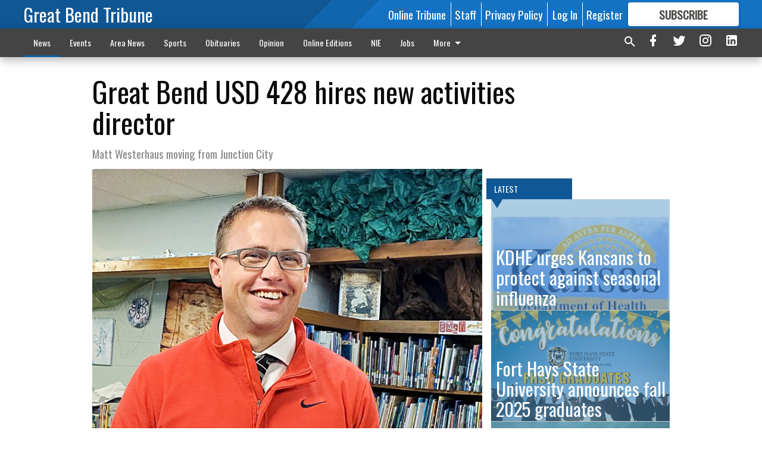

--- FILE ---
content_type: text/html; charset=utf-8
request_url: https://www.gbtribune.com/news/local-news/great-bend-usd-428-hires-new-activities-director/
body_size: 144286
content:


<!DOCTYPE html>
<!--[if lt IE 7]>      <html class="no-js lt-ie9 lt-ie8 lt-ie7"> <![endif]-->
<!--[if IE 7]>         <html class="no-js lt-ie9 lt-ie8"> <![endif]-->
<!--[if IE 8]>         <html class="no-js lt-ie9"> <![endif]-->
<!--[if gt IE 8]><!-->
<html class="no-js" prefix="og: http://ogp.me/ns#"> <!--<![endif]-->
<head>
    
    
    
    
        
        <meta charset="utf-8"/>
        <meta http-equiv="X-UA-Compatible" content="IE=edge"/>
        <title>
                Great Bend USD 428 hires new activities director - Great Bend Tribune
            </title>
        <meta name="robots" content="noarchive">
        <meta name="description" content="The Junction City High School Athletic Director, Matthew Westerhaus, will be coming to Great Bend later this year to become the next USD 428 Activities Director."/>
        <meta name="keywords" content=""/>
        <meta name="viewport" content="width=device-width, initial-scale=1"/>
        <meta name="theme-color" content="#0f5795">

        <meta property="og:title" content="Great Bend USD 428 hires new activities director"/>
        <meta property="og:type" content="website"/>
        <meta property="og:url" content="https://www.gbtribune.com/news/local-news/great-bend-usd-428-hires-new-activities-director/"/>
        
        <meta property="og:image" content="https://gbtribune.cdn-anvilcms.net/media/images/2022/01/25/images/new_slt_schools_AD_Westerhaus.max-640x480.jpg"/>
        <link rel="image_src" href="https://gbtribune.cdn-anvilcms.net/media/images/2022/01/25/images/new_slt_schools_AD_Westerhaus.max-640x480.jpg"/>
        <meta property="og:description" content="The Junction City High School Athletic Director, Matthew Westerhaus, will be coming to Great Bend later this year to become the next USD 428 Activities Director." />
        <meta name="twitter:card" content="summary_large_image"/>
        <meta name="twitter:image:alt" content="Matt Westerhaus was hired Tuesday as the next activities director of Great Bend USD 428." />

        

        
        <script type="application/ld+json">
        {
            "@context": "http://schema.org",
            "@type": "WebPage",
            
                "primaryImageOfPage": {
                    "@type": "ImageObject",
                    "url": "https://gbtribune.cdn\u002Danvilcms.net/media/images/2022/01/25/images/new_slt_schools_AD_Westerhaus.max\u002D640x480.jpg",
                    "width": 489,
                    "height": 480,
                    "caption": ""
                },
                "thumbnailUrl": "https://gbtribune.cdn\u002Danvilcms.net/media/images/2022/01/25/images/new_slt_schools_AD_Westerhaus.max\u002D640x480.jpg",
            
            "mainContentOfPage": "Great Bend USD 428 hires new activities director"
        }
        </script>
        
    
    

    <meta name="robots" content="max-image-preview:large">
    


    
    
    
    
    
    

    <script type="application/ld+json">
    {
        "@context": "http://schema.org",
        "@type": "NewsArticle",
        "headline": "Great Bend USD 428 hires new activities director",
        "description": "The Junction City High School Athletic Director, Matthew Westerhaus, will be coming to Great Bend later this year to become the next USD 428 Activities Director.",
        "articleSection": "Local News",
        "image": [
          {
            "@type": "ImageObject",
            "url": "https://gbtribune.cdn\u002Danvilcms.net/media/images/2022/01/25/images/new_slt_schools_AD_Westerhaus.max\u002D640x480.jpg",
            "width": 489,
            "height": 480,
            "caption": ""
          }
        ],
        "mainEntityOfPage": "https://www.gbtribune.com/news/local\u002Dnews/great\u002Dbend\u002Dusd\u002D428\u002Dhires\u002Dnew\u002Dactivities\u002Ddirector/",
        "author": [
           {
            "@type": "Person",
            "name": "Susan Thacker"
           }
        ],
        "publisher": {
           "@type": "Organization",
           "name": "Great Bend Tribune",
           "logo": {
                "@type": "ImageObject",
                
                    "url": "https://gbtribune.cdn-anvilcms.net/static/46.8.10/anvil/images/newspaper.png",
                    "width": 640,
                    "height": 640,
                    "caption": ""
                
           }
        },
        "datePublished": "2022\u002D01\u002D25T20:56:42.786009+00:00",
        "dateModified": "2022\u002D01\u002D25T21:01:35.757346+00:00",
        "thumbnailUrl": "https://gbtribune.cdn\u002Danvilcms.net/media/images/2022/01/25/images/new_slt_schools_AD_Westerhaus.max\u002D640x480.jpg"
    }
    </script>



    


    
        <link rel="shortcut icon" size="16x16" href="https://gbtribune.cdn-anvilcms.net/media/images/2023/08/11/images/GB_Tribune_-_logo_-_96x96_7vwuP9S.width-16.png">
    
        <link rel="shortcut icon" size="32x32" href="https://gbtribune.cdn-anvilcms.net/media/images/2023/08/11/images/GB_Tribune_-_logo_-_96x96_7vwuP9S.width-32.png">
    
        <link rel="shortcut icon" size="48x48" href="https://gbtribune.cdn-anvilcms.net/media/images/2023/08/11/images/GB_Tribune_-_logo_-_96x96_7vwuP9S.width-48.png">
    
        <link rel="shortcut icon" size="128x128" href="https://gbtribune.cdn-anvilcms.net/media/images/2023/08/11/images/GB_Tribune_-_logo_-_96x96_7vwuP9S.width-128.png">
    
        <link rel="shortcut icon" size="192x192" href="https://gbtribune.cdn-anvilcms.net/media/images/2023/08/11/images/GB_Tribune_-_logo_-_96x96_7vwuP9S.width-192.png">
    

    
        <link rel="touch-icon" size="192x192" href="https://gbtribune.cdn-anvilcms.net/media/images/2023/08/11/images/GB_Tribune_-_logo_-_96x96_7vwuP9S.width-192.png">
    

    
        <link rel="icon" size="192x192" href="https://gbtribune.cdn-anvilcms.net/media/images/2023/08/11/images/GB_Tribune_-_logo_-_96x96_7vwuP9S.width-192.png">
    

    
        <link rel="apple-touch-icon" size="57x57" href="https://gbtribune.cdn-anvilcms.net/media/images/2023/08/11/images/GB_Tribune_-_logo_-_96x96_7vwuP9S.width-57.png">
    
        <link rel="apple-touch-icon" size="72x72" href="https://gbtribune.cdn-anvilcms.net/media/images/2023/08/11/images/GB_Tribune_-_logo_-_96x96_7vwuP9S.width-72.png">
    
        <link rel="apple-touch-icon" size="114x114" href="https://gbtribune.cdn-anvilcms.net/media/images/2023/08/11/images/GB_Tribune_-_logo_-_96x96_7vwuP9S.width-114.png">
    
        <link rel="apple-touch-icon" size="144x144" href="https://gbtribune.cdn-anvilcms.net/media/images/2023/08/11/images/GB_Tribune_-_logo_-_96x96_7vwuP9S.width-144.png">
    
        <link rel="apple-touch-icon" size="180x180" href="https://gbtribune.cdn-anvilcms.net/media/images/2023/08/11/images/GB_Tribune_-_logo_-_96x96_7vwuP9S.width-180.png">
    

    
        <link rel="apple-touch-icon-precomposed" size="57x57" href="https://gbtribune.cdn-anvilcms.net/media/images/2023/08/11/images/GB_Tribune_-_logo_-_96x96_7vwuP9S.width-57.png">
    
        <link rel="apple-touch-icon-precomposed" size="72x72" href="https://gbtribune.cdn-anvilcms.net/media/images/2023/08/11/images/GB_Tribune_-_logo_-_96x96_7vwuP9S.width-72.png">
    
        <link rel="apple-touch-icon-precomposed" size="76x76" href="https://gbtribune.cdn-anvilcms.net/media/images/2023/08/11/images/GB_Tribune_-_logo_-_96x96_7vwuP9S.width-76.png">
    
        <link rel="apple-touch-icon-precomposed" size="114x114" href="https://gbtribune.cdn-anvilcms.net/media/images/2023/08/11/images/GB_Tribune_-_logo_-_96x96_7vwuP9S.width-114.png">
    
        <link rel="apple-touch-icon-precomposed" size="120x120" href="https://gbtribune.cdn-anvilcms.net/media/images/2023/08/11/images/GB_Tribune_-_logo_-_96x96_7vwuP9S.width-120.png">
    
        <link rel="apple-touch-icon-precomposed" size="144x144" href="https://gbtribune.cdn-anvilcms.net/media/images/2023/08/11/images/GB_Tribune_-_logo_-_96x96_7vwuP9S.width-144.png">
    
        <link rel="apple-touch-icon-precomposed" size="152x152" href="https://gbtribune.cdn-anvilcms.net/media/images/2023/08/11/images/GB_Tribune_-_logo_-_96x96_7vwuP9S.width-152.png">
    
        <link rel="apple-touch-icon-precomposed" size="180x180" href="https://gbtribune.cdn-anvilcms.net/media/images/2023/08/11/images/GB_Tribune_-_logo_-_96x96_7vwuP9S.width-180.png">
    



    <link rel="stylesheet" type="text/css" href="https://gbtribune.cdn-anvilcms.net/media/compiled_styles/great-bend-tribune-2025-12-18_124408.2186860000.css"/>

    <link rel="stylesheet" type="text/css" href="https://fonts.googleapis.com/css?family=Oswald"/>
<link rel="stylesheet" type="text/css" href="https://fonts.googleapis.com/css?family=Titillium+Web"/>


    
    
        
    
        
    

    <script src="//imasdk.googleapis.com/js/sdkloader/ima3.js"></script>

    
<script id="user-config" type="application/json">{"authenticated":false,"anonymous":true,"rate_card":"Default Rate Card","has_paid_subscription":false,"has_phone":false}</script>

    

<script id="analytics-config" type="application/json">{"debug":false,"version":"46.8.10","app":"www.gbtribune.com","userId":"anon-86b9e357-acca-45ff-9854-bb50f9b8d087","identify_payload":{"rate_card":"Default Rate Card","user_type":"anonymous","user_payload":{}},"page_payload":{"view_data":{"views_remaining":"3"},"page_meta":{"section":"/news/local-news/","behind_paywall":true,"page_id":131448,"page_created_at":"2022-01-25 20:56:42.786009+00:00","page_created_age":125674141,"page_created_at_pretty":"January 25, 2022","page_updated_at":"2022-01-25 21:01:35.534000+00:00","page_updated_age":125673848,"tags":[],"page_type":"Article page","author":"Susan Thacker","content_blocks":["Paragraph"],"page_publication":null,"character_count":1650,"word_count":256,"paragraph_count":7,"page_title":"Great Bend USD 428 hires new activities director"}},"pinpoint":{"app_id":"fc36ad8009254462886e6ee0ad34b070","identity_pool_id":"us-west-2:e4d74977-ddbe-4c46-ba32-f9ecbf3caa62","region":"us-west-2"}}</script>

    
<script id="template-settings-config" type="application/json">{"paywall_read_article_header":"Would you like to keep reading? Only $6.25 a month online or FREE with a subscription to the newspaper.","paywall_read_article_text":"","paywall_subscribe_prompt_header":"Subscribe to keep reading. Only $6.25 a month online or FREE with a subscription to the newspaper.","paywall_subscribe_prompt_text":"\u003cdiv class=\"rich-text\"\u003e\u003cp\u003eSubscribe today to keep reading great local content. You can cancel anytime!\u003c/p\u003e\u003c/div\u003e","paywall_subscribe_prompt_button_text":"Subscribe","paywall_registration_wall_header":"Keep reading for free","paywall_registration_wall_text":"\u003cdiv class=\"rich-text\"\u003e\u003cp\u003eEnter your email address to continue reading.\u003c/p\u003e\u003c/div\u003e","paywall_registration_wall_thanks_header":"Thanks for registering.","paywall_registration_wall_thanks_text":"\u003cdiv class=\"rich-text\"\u003e\u003cp\u003eCheck your email and click the link to keep reading.\u003c/p\u003e\u003cp\u003eIf you have not received the email:\u003c/p\u003e\u003col\u003e\u003cli\u003eMake sure the email address is correct\u003c/li\u003e\u003cli\u003eCheck your junk folder\u003c/li\u003e\u003c/ol\u003e\u003c/div\u003e","registration_and_login_enabled":true,"account_help_box_text_serialized":[{"type":"paragraph","value":"\u003cdiv class=\"rich-text\"\u003e\u003cp\u003eIf you have any questions or problems, please call our circulation department at 620-792-1211. Our office hours are Monday-Thursday 8:00 am - 5:00 pm and Friday\u00a0\u00a08:00 am - 4:00 pm.\u00a0except for holidays. Current print subscribers enjoy free unlimited access to our website as well as the eTribune.\u003c/p\u003e\u003c/div\u003e","id":"f0f619c1-f4e5-449d-91db-898c82284916"}]}</script>

    
<script id="frontend-settings-config" type="application/json">{"recaptcha_public_key":"6LeJnaIZAAAAAMr3U3kn4bWISHRtCL7JyUkOiseq"}</script>

    
<script id="core-urls-config" type="application/json">{"login":"/login/","register":"/register/","password_reset":"/password/reset/","account_link_subscription":"/account/link-subscription/","facebook_social_begin":"/auth/login/facebook/","apple_social_begin":"/auth/login/apple-id/","registration_wall_submit":"/api/v1/registration-wall/submit/","registration_wall_social_submit":"/paywall/registration-wall/social/submit/","braintree_client_token":"/api/v1/braintree/token/","order_tunnel_api":"/api/v1/order_tunnel/","default_order_tunnel":"/order-tunnel/","paywall_order_tunnel":"/order-tunnel/","newsletter_api":"/api/v1/account/newsletter/","current_user_api":"/api/v1/users/self/","login_api":"/api/v1/users/login/"}</script>

    
<script id="social-config" type="application/json">{"facebook":{"enabled":true},"apple":{"enabled":false}}</script>

    
<script id="page-style-config" type="application/json">{"colors":{"primary":"#0f5795","neutral":"#444444","neutralHighlight":"#0b61a4","cardBackground":"#eeeeee","cardHighlight":"#404040","aboveFoldBackground":"#eeeeee","contentBackground":"#ffffff","overlayBackground":"#fefefe","overlayForeground":"#6f6f6f","breakingNewsBannerBackground":"#af2121","subscribeButtonForeground":"#4d4d49","paywallSubscribePromptButtonBackground":"#3280c2","subscribeButtonBackground":"#ffffff","contentListOverlay":"#5b99c8"},"fonts":{"heading":"\"Oswald\", sans-serif","body":"\"Titillium Web\", sans-serif"}}</script>


    
    <link rel="stylesheet" type="text/css" href="https://gbtribune.cdn-anvilcms.net/static/46.8.10/webpack/Anvil.css"/>
    <script src="https://gbtribune.cdn-anvilcms.net/static/46.8.10/webpack/runtime.js"></script>
    <script src="https://gbtribune.cdn-anvilcms.net/static/46.8.10/webpack/AnvilLegacy.js"></script>
    <script defer src="https://gbtribune.cdn-anvilcms.net/static/46.8.10/webpack/Anvil.js"></script>

    
    

    
<script async="async" src="https://www.googletagservices.com/tag/js/gpt.js"></script>
<script>
    if (typeof googletag == 'undefined') {
        var googletag = googletag || {};
        googletag.cmd = googletag.cmd || [];
    }

    googletag.cmd.push(function () {
        var target_value;
        googletag.pubads().enableSingleRequest();
        googletag.pubads().setCentering(true);

        var viewport_sizes = {
        
            "small": [0,0],
        
            "medium": [768,0],
        
            "large": [1024,0],
        
            "xlarge": [1440,0]
        
        };

        /**
         * Add the targeting for the different breakpoints.
         *
         * Finds the largest viewport dimensions specified that do not exceed the current window width/height. It then
         * sets the breakpoint target to be the name of the viewport dimension that was matched.
         */
        function update_viewport_target() {
            var window_width = window.outerWidth;
            var window_height = window.outerHeight;

            var matched_size_diff;
            var matched_viewport;
            for (var viewport_key in viewport_sizes) {
                if(viewport_sizes.hasOwnProperty(viewport_key)) {
                    var dimensions = viewport_sizes[viewport_key];
                    var width_diff = window_width - dimensions[0];
                    var height_diff = window_height - dimensions[1];
                    var size_diff = width_diff + height_diff;
                    // Only match viewport sizes that aren't larger than the current window size.
                    if (width_diff > -1 && height_diff > -1){
                        if (matched_size_diff) {
                            // We have a previous match, so compare the difference and find the one that is closest
                            // to the current window size.
                            if (size_diff < matched_size_diff) {
                                // found a new match
                                matched_size_diff = size_diff;
                                matched_viewport = viewport_key;
                            }
                        } else {
                            // Found our first match
                            matched_size_diff = size_diff;
                            matched_viewport = viewport_key;
                        }
                    }
                }
            }
            if (matched_viewport) {
                // Update the global targeting to the matched viewport.
                googletag.pubads().setTargeting("breakpoint", matched_viewport);
            }
        }

        update_viewport_target();

        
            target_value = "article page";
            // Convert target to a string if it is a number
            if (!isNaN(target_value)) {target_value=target_value.toString();}
            googletag.pubads().setTargeting("page_type", target_value);
        
            target_value = 131448;
            // Convert target to a string if it is a number
            if (!isNaN(target_value)) {target_value=target_value.toString();}
            googletag.pubads().setTargeting("page_id", target_value);
        
            target_value = "Local News";
            // Convert target to a string if it is a number
            if (!isNaN(target_value)) {target_value=target_value.toString();}
            googletag.pubads().setTargeting("section", target_value);
        
            target_value = "Default Rate Card";
            // Convert target to a string if it is a number
            if (!isNaN(target_value)) {target_value=target_value.toString();}
            googletag.pubads().setTargeting("rate_card", target_value);
        
            target_value = "www.gbtribune.com";
            // Convert target to a string if it is a number
            if (!isNaN(target_value)) {target_value=target_value.toString();}
            googletag.pubads().setTargeting("site", target_value);
        
            target_value = "/news/local-news/great-bend-usd-428-hires-new-activities-director/";
            // Convert target to a string if it is a number
            if (!isNaN(target_value)) {target_value=target_value.toString();}
            googletag.pubads().setTargeting("uri", target_value);
        

        googletag.pubads().addEventListener('slotRenderEnded', function (event) {
            AnvilLegacy.dynamicAnalytics().then(analytics => analytics.track('AdImpression', {
                line_item_id: event.lineItemId,
                campaign_id: event.campaignId,
                advertiser_id: event.advertiserId,
                creative_id: event.creativeId,
                ad_unit_path: event.slot.getAdUnitPath() || '',
                ad_size: event.size !== null ? event.size[0] + 'x' + event.size[1] : '',
                rendered: !event.isEmpty,
            }));
        });

        googletag.enableServices();

        // After the infinite scroller grabs more content, we need to update the correlator.
        // This is so DFP will treat the new content as a separate page view and send more ads correctly.
        document.addEventListener('infScrollFetchComplete', function (event) {
            googletag.pubads().updateCorrelator();
        });

        var resizeTimer;
        var old_width = window.outerWidth;
        window.addEventListener("resize", function () {
            clearTimeout(resizeTimer);
            resizeTimer = setTimeout(function () {
                if (window.outerWidth != old_width) {
                    old_width = window.outerWidth;
                    // Clear styling applied by previous ads before loading new ones
                    var slots = googletag.pubads().getSlots();
                    for (var i = 0; i < slots.length; i++) {
                        document.getElementById(slots[i].getSlotElementId()).removeAttribute("style");
                    }
                    update_viewport_target();
                    googletag.pubads().refresh();
                }
            }, 250);
        });
    });
</script>


    
    

    

    <script>
        if (typeof googletag == 'undefined') {
            var googletag = googletag || {};
            googletag.cmd = googletag.cmd || [];
        }

        googletag.cmd.push(function () {
            var ad_container = document.getElementById('dfp-wallpaper-left');
            var above_the_fold = false;
            var threshold = 0.5; // Want to count an ad as atf if at least half of it is visible.
            // Calculate whether the ad is above or below the fold.
            if (ad_container) {
                var bounds = ad_container.getBoundingClientRect();
                var top_position = bounds.top + window.scrollY;
                above_the_fold = top_position + (bounds.height * threshold) <= window.innerHeight;
            }

            var slot = googletag.defineSlot("30642078/anvil-wallpaper-left", [[300,927],[400,927]], "dfp-wallpaper-left")
                .addService(googletag.pubads())
                

                
                    .defineSizeMapping(
                        googletag.sizeMapping()
                        
                            .addSize([0,0], [])
                        
                            .addSize([1024,0], [[300,927]])
                        
                            .addSize([1440,0], [[400,927],[300,927]])
                        
                            .build()
                    )
                
            ;

            slot.setTargeting("position", above_the_fold ? "atf" : "btf");
        });
    </script>


    

    <script>
        if (typeof googletag == 'undefined') {
            var googletag = googletag || {};
            googletag.cmd = googletag.cmd || [];
        }

        googletag.cmd.push(function () {
            var ad_container = document.getElementById('dfp-wallpaper-right');
            var above_the_fold = false;
            var threshold = 0.5; // Want to count an ad as atf if at least half of it is visible.
            // Calculate whether the ad is above or below the fold.
            if (ad_container) {
                var bounds = ad_container.getBoundingClientRect();
                var top_position = bounds.top + window.scrollY;
                above_the_fold = top_position + (bounds.height * threshold) <= window.innerHeight;
            }

            var slot = googletag.defineSlot("30642078/anvil-wallpaper-right", [[300,928],[400,928]], "dfp-wallpaper-right")
                .addService(googletag.pubads())
                

                
                    .defineSizeMapping(
                        googletag.sizeMapping()
                        
                            .addSize([0,0], [])
                        
                            .addSize([1024,0], [[300,928]])
                        
                            .addSize([1440,0], [[400,928],[300,928]])
                        
                            .build()
                    )
                
            ;

            slot.setTargeting("position", above_the_fold ? "atf" : "btf");
        });
    </script>



    
        
    

    


    
    <!-- Start global header -->
    


<meta name="facebook-domain-verification" content="ru0yyr7tyxbquzj1bdb6pgmhxvup8b" />



<script type='text/javascript' src='https://adbundle.empowerlocal.co/bundle.js?publicationKey=gbtribune-com'></script>
<style>#placement_766203_0_i{width:100%;margin:0 auto;}</style><script type="text/javascript">var rnd = window.rnd || Math.floor(Math.random()*10e6);var pid766203 = window.pid766203 || rnd;var plc766203 = window.plc766203 || 0;var abkw = window.abkw || '';var absrc = 'https://ads.empowerlocal.co/adserve/;ID=181918;size=0x0;setID=766203;type=js;sw='+screen.width+';sh='+screen.height+';spr='+window.devicePixelRatio+';kw='+abkw+';pid='+pid766203+';place='+(plc766203++)+';rnd='+rnd+';click=CLICK_MACRO_PLACEHOLDER';var _absrc = absrc.split("type=js"); absrc = _absrc[0] + 'type=js;referrer=' + encodeURIComponent(document.location.href) + _absrc[1];document.write('<scr'+'ipt src="'+absrc+'" type="text/javascript"></'+'script>');</script>

<!-- Google tag (gtag.js) -->
<script async src="https://www.googletagmanager.com/gtag/js?id=G-3QS39YPX4Q"></script>
<script>
  window.dataLayer = window.dataLayer || [];
  function gtag(){dataLayer.push(arguments);}
  gtag('js', new Date());

  gtag('config', 'G-3QS39YPX4Q');
</script>

<!-- Flipp Controller Tag-->
<script async
src="https://cdn-gateflipp.flippback.com/tag/js/flipptag.js?site_id=1244595"></script>
<script>
window.flippxp = window.flippxp || {run: []};
window.flippxp.run.push(function() {
   window.flippxp.registerSlot("#flipp-ux-slot-n92vd6", "GrandBendTribune_compact", 1244595, [ 286388 ],
{
  startCompact:true, 
  dwellExpandable: true, 
}
);
});
</script>

    <!-- End global header -->

    



</head>

<body class="body--style--1">

<nav>
    <div class="anvil-header-wrapper">
        


<div id="anvilHeader">
    
    <div class="top-bar anvil-header anvil-header--style--1 hide-for-large">
        <div class="anvil-header__title">
            <div class="anvil-title-bar anvil-title-bar--style--1">
                <div class="row expanded collapse align-middle">
                    <div class="column shrink">
                        <button class="hide anvil-header__tab" id="tabMenuClose" data-toggle="tabMenuOpen tabMenuClose"
                                aria-label="Close menu"
                                type="button" data-close data-toggler=".hide">
                            <i class="close-icon" aria-hidden="false"></i>
                        </button>
                        <button class="anvil-header__tab" id="tabMenuOpen" type="button"
                                data-toggle="sideMenu tabMenuClose tabMenuOpen"
                                data-toggler=".hide">
                            <i class="hamburger-menu-icon" aria-hidden="false"></i>
                        </button>
                    </div>
                    <div class="column shrink">
                        

<div class="anvil-logo--style--1 anvil-logo anvil-logo--mobile">
    <a class="anvil-logo__link" href="https://www.gbtribune.com">
        
            <h3 class="anvil-logo__text">Great Bend Tribune</h3>
        
    </a>
</div>
                    </div>
                    
                        <div class="column show-for-medium anvil-title-bar__section-label-wrapper">
                            <div class="row expanded align-right">
                                <div class="column shrink">
                                    <h3 class="anvil-title-bar__text anvil-title-bar__section-label"><a
                                            href="/news/local-news/">Local News</a></h3>
                                </div>
                            </div>
                        </div>
                    
                </div>
            </div>
        </div>
    </div>
    

    
    <div class="anvil-header anvil-header--style--1 show-for-large">
        <div class="row expanded anvil-header__content show-for-large">
            <div class="column">
                

<div class="anvil-logo--style--1 anvil-logo">
    <a class="anvil-logo__link" href="https://www.gbtribune.com">
        
            <h3 class="anvil-logo__text">Great Bend Tribune</h3>
        
    </a>
</div>
            </div>
            <div class="column shrink anvil-header-menu">
                <div class="row expanded align-right">
                    
                        <div class="anvil-header-menu__element">
                            <div class="shrink">
                                


<div data-collapse-exclude>
    <div data-component="DynamicAdSlot" data-prop-sizes="[[88, 31]]" data-prop-size-mapping="[{&quot;viewport&quot;: [0, 0], &quot;sizes&quot;: [[88, 31]]}]"
        data-prop-dfp-network-id="30642078" data-prop-ad-unit="anvil-micro-bar"
        data-prop-targeting-arguments="{&quot;page_type&quot;: &quot;article page&quot;, &quot;page_id&quot;: 131448, &quot;section&quot;: &quot;Local News&quot;, &quot;rate_card&quot;: &quot;Default Rate Card&quot;, &quot;site&quot;: &quot;www.gbtribune.com&quot;, &quot;uri&quot;: &quot;/news/local-news/great-bend-usd-428-hires-new-activities-director/&quot;}" data-prop-start-collapsed="False"></div>
</div>


                            </div>
                        </div>
                    
                    
                        <div class="anvil-header-menu__element">
                            <a class="crun-link crun-link--animate crun-link--important" href="/api/v1/tecnavia/redirect/">
                                Online Tribune
                            </a>
                        </div>
                    
                        <div class="anvil-header-menu__element anvil-header-menu__element--divide-left">
                            <a class="crun-link crun-link--animate crun-link--important" href="/staff-directory/">
                                Staff
                            </a>
                        </div>
                    
                        <div class="anvil-header-menu__element anvil-header-menu__element--divide-left anvil-header-menu__element--divide-right">
                            <a class="crun-link crun-link--animate crun-link--important" href="privacy-policy">
                                Privacy Policy
                            </a>
                        </div>
                    

                    
                        
                            
                                <div class="anvil-header-menu__element">
                                    
                                    
                                    
                                        <a class="crun-link crun-link--animate"
                                           href="/login/?next=/news/local-news/great-bend-usd-428-hires-new-activities-director/">
                                            Log In
                                        </a>
                                    
                                </div>
                                <div class="anvil-header-menu__element anvil-header-menu__element--divide-left">
                                    
                                        <a class="crun-link crun-link--animate" href="/register/">
                                            Register
                                        </a>
                                    
                                </div>
                                
                                
                                    <div class="column shrink anvil-header__subscribe">
                                        <a id="subscribe_button" href="/order-tunnel/">
                                            <p>Subscribe</p>
                                            <p>For <span>more</span> great content</p>
                                        </a>
                                    </div>
                                
                            
                        
                    
                </div>
            </div>
        </div>
    </div>
    
</div>


<div class="reveal reveal-modal-fullscreen anvil-menu anvil-menu--style--1" id="sideMenu" data-reveal
     data-animation-in="slide-in-left fast" data-animation-out="slide-out-left fast"
     data-overlay="false" data-hide-for="large" data-v-offset="0">
    <div class="anvil-header__mobile top-bar anvil-header anvil-header--style--1 hide-for-large">
            <div class="anvil-header__title">
                <div class="anvil-title-bar anvil-title-bar--style--1">
                    <div class="row expanded collapse align-middle">
                        <div class="column shrink">
                            <button class="anvil-header__tab" id="tabMenuClose" type="button"
                                    data-toggle="sideMenu tabMenuClose tabMenuOpen"
                                    data-toggler=".hide">
                                <i class="close-icon" aria-hidden="false"></i>
                            </button>
                        </div>
                        <div class="column shrink">
                            

<div class="anvil-logo--style--1 anvil-logo anvil-logo--mobile">
    <a class="anvil-logo__link" href="https://www.gbtribune.com">
        
            <h3 class="anvil-logo__text">Great Bend Tribune</h3>
        
    </a>
</div>
                        </div>
                        
                        <div class="column show-for-medium anvil-title-bar__section-label-wrapper">
                            <div class="row expanded align-right">
                                <div class="column shrink">
                                    <h3 class="anvil-title-bar__text anvil-title-bar__section-label"><a
                                        href="/news/local-news/">Local News</a></h3>
                                </div>
                            </div>
                        </div>
                    
                    </div>
                </div>
            </div>
    </div>

    <div class="row expanded collapse">
        <div class="columns shrink">
            
            <ul class="anvil-menu__icons" id="menu-tabs" data-tabs>
                
                    
                    <li class="tabs-title">
                        <a href="#searchPanel">
                            <i class="magnify-icon" aria-hidden="true"></i>
                        </a>
                    </li>
                    
                
                <li class="tabs-title is-active">
                    <a href="#sectionPanel" aria-selected="true">
                        <i class="apps-icon" aria-hidden="true"></i>
                    </a>
                </li>
                
                    
                        <li>
                            <a href="/account/dashboard/">
                                <i class="account-icon" aria-hidden="true"></i>
                            </a>
                        </li>
                    
                
                
                    <li class="tabs-title">
                        <a href="#connectPanel">
                            <i class="plus-icon" aria-hidden="true"></i>
                        </a>
                    </li>
                
                
                    
                    
                        <li>
                            <div class="anvil-menu__subscribe anvil-menu__subscribe--vertical">
                                <a href="/order-tunnel/">
                                    <p>Subscribe</p>
                                    <p>For <span>more</span> great content</p>
                                </a>
                            </div>
                        </li>
                    
                
            </ul>
        </div>
        <div class="columns">
            <div class="anvil-menu__panels" data-tabs-content="menu-tabs">
                
                
                    
                    <div class="tabs-panel search-panel" id="searchPanel">
                        <form action="/search/" autocomplete="on">
                            <div class="row expanded">
                                <div class="small-10 column">
                                    <input name="q" type="search" placeholder="Search">
                                </div>
                                <div class="small-2 column align-middle text-center">
                                    <button type="submit"><i class="magnify-icon" aria-hidden="true"></i></button>
                                </div>
                            </div>
                        </form>
                    </div>
                    
                
                <div class="tabs-panel is-active" id="sectionPanel">
                    <h6 class="anvil-menu__subheader anvil-menu__divider">Sections</h6>
                    
                        <div class="row expanded column anvil-menu__item">
                            <a href="/news/">
                                News
                            </a>
                        </div>
                    
                        <div class="row expanded column anvil-menu__item">
                            <a href="/events/">
                                Events
                            </a>
                        </div>
                    
                        <div class="row expanded column anvil-menu__item">
                            <a href="/area-news/">
                                Area News
                            </a>
                        </div>
                    
                        <div class="row expanded column anvil-menu__item">
                            <a href="/sports/">
                                Sports
                            </a>
                        </div>
                    
                        <div class="row expanded column anvil-menu__item">
                            <a href="/obituaries/">
                                Obituaries
                            </a>
                        </div>
                    
                        <div class="row expanded column anvil-menu__item">
                            <a href="/opinion/">
                                Opinion
                            </a>
                        </div>
                    
                        <div class="row expanded column anvil-menu__item">
                            <a href="/e-editions/">
                                Online Editions
                            </a>
                        </div>
                    
                        <div class="row expanded column anvil-menu__item">
                            <a href="/newspapers-education/">
                                NIE
                            </a>
                        </div>
                    
                        <div class="row expanded column anvil-menu__item">
                            <a href="/jobs-employmentopportunity/">
                                Jobs
                            </a>
                        </div>
                    
                        <div class="row expanded column anvil-menu__item">
                            <a href="/tribuneclassifieds/">
                                Classifieds
                            </a>
                        </div>
                    
                        <div class="row expanded column anvil-menu__item">
                            <a href="/contact-us/">
                                Contact Us
                            </a>
                        </div>
                    
                        <div class="row expanded column anvil-menu__item">
                            <a href="/great-bend-tribune-app/">
                                Mobile App
                            </a>
                        </div>
                    
                        <div class="row expanded column anvil-menu__item">
                            <a href="/sudoku/">
                                Sudoku
                            </a>
                        </div>
                    
                        <div class="row expanded column anvil-menu__item">
                            <a href="/pay-tribune/">
                                Pay Tribune
                            </a>
                        </div>
                    
                        <div class="row expanded column anvil-menu__item">
                            <a href="/contact-us/place-announcements/">
                                Place Announcements
                            </a>
                        </div>
                    
                        <div class="row expanded column anvil-menu__item">
                            <a href="/public-notices/">
                                Public Notices
                            </a>
                        </div>
                    
                    
                        <div class="anvil-menu__subheader anvil-menu__divider anvil-menu__divider--no-padding"></div>
                        
                            <div class="row expanded column anvil-menu__item">
                                <a href="/api/v1/tecnavia/redirect/">
                                    Online Tribune
                                </a>
                            </div>
                        
                            <div class="row expanded column anvil-menu__item">
                                <a href="/staff-directory/">
                                    Staff
                                </a>
                            </div>
                        
                            <div class="row expanded column anvil-menu__item">
                                <a href="privacy-policy">
                                    Privacy Policy
                                </a>
                            </div>
                        
                    
                </div>
            
                <div class="tabs-panel" id="connectPanel">
                    <h6 class="anvil-menu__subheader anvil-menu__divider">Connect</h6>
                    
                        <div class="row expanded column anvil-menu__link">
                            <a href="https://www.facebook.com/gbtribune" target="_blank">
                                Like on Facebook
                            </a>
                        </div>
                    
                    
                        <div class="row expanded column anvil-menu__link">
                            <a href="https://twitter.com/GB_Tribune" target="_blank">
                                Follow on Twitter
                            </a>
                        </div>
                    
                    
                        <div class="row expanded column anvil-menu__link">
                            <a href="https://instagram.com/gbtribune" target="_blank">
                                Follow on Instagram
                            </a>
                        </div>
                    
                    
                        <div class="row expanded column anvil-menu__link">
                            <a href="https://www.linkedin.com/in/gbtribune" target="_blank">
                                Follow on LinkedIn
                            </a>
                        </div>
                    
                </div>
            
            </div>
        </div>
    </div>
</div>


        <div id="main_menu">
            
<div class="navigation submenu-navigation 
    show-for-large
"
     id="">
    <div class="sticky navigation__content">
        <div class="top-bar anvil-main-menu anvil-main-menu--style--1">
            <div class="top-bar__content anvil-main-menu__content row expanded align-middle">
                
    
    
        <div class="column">
            <ul class="anvil-main-menu__tabs" data-tabs id="mainMenuTabs">
                
                    <li class="anvil-main-menu__tabs-title anvil-main-menu__item ancestor"
                        data-panel="#tab-1">
                        <a href="/news/"
                                 >
                            News
                        </a>
                    </li>
                
                    <li class="anvil-main-menu__tabs-title anvil-main-menu__item "
                        data-panel="#tab-2">
                        <a href="/events/"
                                 >
                            Events
                        </a>
                    </li>
                
                    <li class="anvil-main-menu__tabs-title anvil-main-menu__item "
                        data-panel="#tab-3">
                        <a href="/area-news/"
                                 >
                            Area News
                        </a>
                    </li>
                
                    <li class="anvil-main-menu__tabs-title anvil-main-menu__item "
                        data-panel="#tab-4">
                        <a href="/sports/"
                                 >
                            Sports
                        </a>
                    </li>
                
                    <li class="anvil-main-menu__tabs-title anvil-main-menu__item "
                        data-panel="#tab-5">
                        <a href="/obituaries/"
                                 >
                            Obituaries
                        </a>
                    </li>
                
                    <li class="anvil-main-menu__tabs-title anvil-main-menu__item "
                        data-panel="#tab-6">
                        <a href="/opinion/"
                                 >
                            Opinion
                        </a>
                    </li>
                
                    <li class="anvil-main-menu__tabs-title anvil-main-menu__item "
                        data-panel="#tab-7">
                        <a href="/e-editions/"
                                 target="_blank"  >
                            Online Editions
                        </a>
                    </li>
                
                    <li class="anvil-main-menu__tabs-title anvil-main-menu__item "
                        data-panel="#tab-8">
                        <a href="/newspapers-education/"
                                 target="_blank"  >
                            NIE
                        </a>
                    </li>
                
                    <li class="anvil-main-menu__tabs-title anvil-main-menu__item "
                        data-panel="#tab-9">
                        <a href="/jobs-employmentopportunity/"
                                 target="_blank"  >
                            Jobs
                        </a>
                    </li>
                
                    <li class="anvil-main-menu__tabs-title anvil-main-menu__item "
                        data-panel="#tab-10">
                        <a href="/tribuneclassifieds/"
                                 >
                            Classifieds
                        </a>
                    </li>
                
                    <li class="anvil-main-menu__tabs-title anvil-main-menu__item "
                        data-panel="#tab-11">
                        <a href="/contact-us/"
                                 >
                            Contact Us
                        </a>
                    </li>
                
                    <li class="anvil-main-menu__tabs-title anvil-main-menu__item "
                        data-panel="#tab-12">
                        <a href="/great-bend-tribune-app/"
                                 target="_blank"  >
                            Mobile App
                        </a>
                    </li>
                
                    <li class="anvil-main-menu__tabs-title anvil-main-menu__item "
                        data-panel="#tab-13">
                        <a href="/sudoku/"
                                 >
                            Sudoku
                        </a>
                    </li>
                
                    <li class="anvil-main-menu__tabs-title anvil-main-menu__item "
                        data-panel="#tab-14">
                        <a href="/pay-tribune/"
                                 target="_blank"  >
                            Pay Tribune
                        </a>
                    </li>
                
                    <li class="anvil-main-menu__tabs-title anvil-main-menu__item "
                        data-panel="#tab-15">
                        <a href="/contact-us/place-announcements/"
                                 target="_blank"  >
                            Place Announcements
                        </a>
                    </li>
                
                    <li class="anvil-main-menu__tabs-title anvil-main-menu__item "
                        data-panel="#tab-16">
                        <a href="/public-notices/"
                                 >
                            Public Notices
                        </a>
                    </li>
                
                <li class="anvil-main-menu__tabs-title anvil-main-menu__section-more"
                    id="mainMenuSectionMore" data-panel="#tab-more">
                    <a class="anvil-main-menu__button">
                        More<i class="anvil-main-menu__sections-icon"></i>
                    </a>
                </li>
            </ul>
            <div class="anvil-main-menu__tabs-content" data-tabs-content="mainMenuTabs">
                
                    
                        <div class="anvil-main-menu__tabs-panel" id="tab-1">
                            
                                



    
        
        
        
            <div class="section-menu section-menu--style--1">
                <div class="row expanded">
                    
                        <div class="column shrink section-menu__panel">
                            <div class="section-menu__list">
                                
                                    
                                    
                                        
                                        
                                        <a class="section-menu__subitem" href="/news/local-news/"
                                                >
                                            Local News
                                        </a>
                                    
                                
                                    
                                    
                                        
                                        
                                        <a class="section-menu__subitem" href="/news/on-the-record/"
                                                >
                                            On the Record
                                        </a>
                                    
                                
                                    
                                    
                                        
                                        
                                        <a class="section-menu__subitem" href="/news/business/"
                                                >
                                            Business
                                        </a>
                                    
                                
                                    
                                    
                                        
                                        
                                        <a class="section-menu__subitem" href="/news/life/"
                                                >
                                            Life
                                        </a>
                                    
                                
                                    
                                    
                                        
                                        
                                        <a class="section-menu__subitem" href="/news/trending-topics/"
                                                >
                                            Trending Topics
                                        </a>
                                    
                                
                                    
                                    
                                        
                                        
                                        <a class="section-menu__subitem" href="/news/news-tips-2/"
                                                >
                                            News Tips
                                        </a>
                                    
                                
                                    
                                    
                                        
                                        
                                        <a class="section-menu__subitem" href="/news/community-covid-19/"
                                                >
                                            Community Covid-19
                                        </a>
                                    
                                
                                    
                                    
                                        
                                        
                                        <a class="section-menu__subitem" href="/news/community-connections/"
                                                >
                                            Community Connections
                                        </a>
                                    
                                
                            </div>
                        </div>
                    
                    
                        <div class="column  section-menu__recommended-articles align-middle">
                            
<div class="anvil-menu-suggested-articles--style--1 anvil-menu-suggested-articles">
    <div class="row expanded align-spaced anvil-menu-suggested-articles__dropdown" data-fit
         data-fit-items=".anvil-menu-suggested-articles__wrapper" data-fit-hide-target=".anvil-menu-suggested-articles__wrapper">
        
            <div class="anvil-menu-suggested-articles__wrapper column shrink">
                <a href="/news/business/streit-finishes-rkap-at-south-bend-industrial-hemp/">
                    <div class="anvil-menu-suggested-articles__card">
                        <div class="anvil-images__image-container anvil-menu-suggested-articles__image">
                            <img alt="Kansas Farm Bureau" class="anvil-images__background--glass" height="187" src="https://gbtribune.cdn-anvilcms.net/media/images/2022/01/08/images/biz_djk_kansas_farm_bureau_logo.max-250x187.png" width="248">
                            <img alt="Kansas Farm Bureau" class="anvil-images__image" height="187" src="https://gbtribune.cdn-anvilcms.net/media/images/2022/01/08/images/biz_djk_kansas_farm_bureau_logo.max-250x187.png" width="248">
                        </div>
                    <div class="anvil-menu-suggested-articles__title">
                        Streit finishes RKAP at South Bend Industrial Hemp
                    </div>
                    </div>
                </a>
            </div>
        
            <div class="anvil-menu-suggested-articles__wrapper column shrink">
                <a href="/news/business/cua-awards-over-48k-to-support-kansas-teachers/">
                    <div class="anvil-menu-suggested-articles__card">
                        <div class="anvil-images__image-container anvil-menu-suggested-articles__image">
                            <img alt="gbtribune_logo_2023.jpg" class="anvil-images__background--glass" height="187" src="https://gbtribune.cdn-anvilcms.net/media/images/2023/04/28/images/gbtribune_socialmedia_logo_2023_kTWpSlN.max-250x187.jpg" width="187">
                            <img alt="gbtribune_logo_2023.jpg" class="anvil-images__image" height="187" src="https://gbtribune.cdn-anvilcms.net/media/images/2023/04/28/images/gbtribune_socialmedia_logo_2023_kTWpSlN.max-250x187.jpg" width="187">
                        </div>
                    <div class="anvil-menu-suggested-articles__title">
                        CUA awards over $48K to support Kansas teachers
                    </div>
                    </div>
                </a>
            </div>
        
            <div class="anvil-menu-suggested-articles__wrapper column shrink">
                <a href="/news/business/fuller-industries-kicks-off-2026-with-renewed-focus-on-workplace-safety/">
                    <div class="anvil-menu-suggested-articles__card">
                        <div class="anvil-images__image-container anvil-menu-suggested-articles__image">
                            <img alt="biz_lgp_fullerbrushpic" class="anvil-images__background--glass" height="166" src="https://gbtribune.cdn-anvilcms.net/media/images/2026/01/16/images/biz_lgp_fullerbrushsafetypic.max-250x187.jpg" width="250">
                            <img alt="biz_lgp_fullerbrushpic" class="anvil-images__image" height="166" src="https://gbtribune.cdn-anvilcms.net/media/images/2026/01/16/images/biz_lgp_fullerbrushsafetypic.max-250x187.jpg" width="250">
                        </div>
                    <div class="anvil-menu-suggested-articles__title">
                        Fuller Industries kicks off 2026 with renewed focus on workplace safety
                    </div>
                    </div>
                </a>
            </div>
        
            <div class="anvil-menu-suggested-articles__wrapper column shrink">
                <a href="/news/life/jesus-was-bi-vocational/">
                    <div class="anvil-menu-suggested-articles__card">
                        <div class="anvil-images__image-container anvil-menu-suggested-articles__image">
                            <img alt="Van Yandell" class="anvil-images__background--glass" height="187" src="https://gbtribune.cdn-anvilcms.net/media/images/2025/09/19/images/Van_YandellMUG.max-250x187.jpg" width="162">
                            <img alt="Van Yandell" class="anvil-images__image" height="187" src="https://gbtribune.cdn-anvilcms.net/media/images/2025/09/19/images/Van_YandellMUG.max-250x187.jpg" width="162">
                        </div>
                    <div class="anvil-menu-suggested-articles__title">
                        Jesus was bi-vocational
                    </div>
                    </div>
                </a>
            </div>
        
            <div class="anvil-menu-suggested-articles__wrapper column shrink">
                <a href="/news/life/gb-sculptor-featured-at-christ-cathedral-exhibit/">
                    <div class="anvil-menu-suggested-articles__card">
                        <div class="anvil-images__image-container anvil-menu-suggested-articles__image">
                            <img alt="chu_lgp_hornerpic" class="anvil-images__background--glass" height="187" src="https://gbtribune.cdn-anvilcms.net/media/images/2026/01/16/images/chu_slt_Horner.max-250x187.jpg" width="120">
                            <img alt="chu_lgp_hornerpic" class="anvil-images__image" height="187" src="https://gbtribune.cdn-anvilcms.net/media/images/2026/01/16/images/chu_slt_Horner.max-250x187.jpg" width="120">
                        </div>
                    <div class="anvil-menu-suggested-articles__title">
                        GB sculptor featured at Christ Cathedral exhibit
                    </div>
                    </div>
                </a>
            </div>
        
    </div>
</div>

                        </div>
                    
                </div>
            </div>
        
        
    


                            
                        </div>
                    
                
                    
                        <div class="anvil-main-menu__tabs-panel" id="tab-2">
                            
                                



    
        
        
        
            <div class="section-menu section-menu--style--1">
                <div class="row expanded">
                    
                    
                        <div class="column  small-12  section-menu__recommended-articles align-middle">
                            
<div class="anvil-menu-suggested-articles--style--1 anvil-menu-suggested-articles">
    <div class="row expanded align-spaced anvil-menu-suggested-articles__dropdown" data-fit
         data-fit-items=".anvil-menu-suggested-articles__wrapper" data-fit-hide-target=".anvil-menu-suggested-articles__wrapper">
        
            <div class="anvil-menu-suggested-articles__wrapper column shrink">
                <a href="/events/community-events/">
                    <div class="anvil-menu-suggested-articles__card">
                        <div class="anvil-images__image-container anvil-menu-suggested-articles__image">
                            <img alt="Community Events" class="anvil-images__background--glass" height="131" src="https://gbtribune.cdn-anvilcms.net/media/images/2025/01/10/images/N2407P16004C.max-250x187.jpg" width="250">
                            <img alt="Community Events" class="anvil-images__image" height="131" src="https://gbtribune.cdn-anvilcms.net/media/images/2025/01/10/images/N2407P16004C.max-250x187.jpg" width="250">
                        </div>
                    <div class="anvil-menu-suggested-articles__title">
                        Community Events
                    </div>
                    </div>
                </a>
            </div>
        
    </div>
</div>

                        </div>
                    
                </div>
            </div>
        
        
    


                            
                        </div>
                    
                
                    
                        <div class="anvil-main-menu__tabs-panel" id="tab-3">
                            
                                



    
        
        
        
            <div class="section-menu section-menu--style--1">
                <div class="row expanded">
                    
                        <div class="column shrink section-menu__panel">
                            <div class="section-menu__list">
                                
                                    
                                    
                                        
                                        
                                        <a class="section-menu__subitem" href="/area-news/hoisington/"
                                                >
                                            Hoisington
                                        </a>
                                    
                                
                                    
                                    
                                        
                                        
                                        <a class="section-menu__subitem" href="/area-news/ellinwood/"
                                                >
                                            Ellinwood
                                        </a>
                                    
                                
                                    
                                    
                                        
                                        
                                        <a class="section-menu__subitem" href="/area-news/claflin/"
                                                >
                                            Claflin
                                        </a>
                                    
                                
                                    
                                    
                                        
                                        
                                        <a class="section-menu__subitem" href="/area-news/stafford/"
                                                >
                                            Stafford
                                        </a>
                                    
                                
                                    
                                    
                                        
                                        
                                        <a class="section-menu__subitem" href="/area-news/larned/"
                                                >
                                            Larned
                                        </a>
                                    
                                
                            </div>
                        </div>
                    
                    
                        <div class="column  section-menu__recommended-articles align-middle">
                            
<div class="anvil-menu-suggested-articles--style--1 anvil-menu-suggested-articles">
    <div class="row expanded align-spaced anvil-menu-suggested-articles__dropdown" data-fit
         data-fit-items=".anvil-menu-suggested-articles__wrapper" data-fit-hide-target=".anvil-menu-suggested-articles__wrapper">
        
            <div class="anvil-menu-suggested-articles__wrapper column shrink">
                <a href="/area-news/nietc-proposed-resolution-approved/">
                    <div class="anvil-menu-suggested-articles__card">
                        <div class="anvil-images__image-container anvil-menu-suggested-articles__image">
                            <img alt="Commissioners donate fire truck" class="anvil-images__background--glass" height="155" src="https://gbtribune.cdn-anvilcms.net/media/images/2024/10/30/images/new_akl_countyfiretruck.max-250x187.jpg" width="250">
                            <img alt="Commissioners donate fire truck" class="anvil-images__image" height="155" src="https://gbtribune.cdn-anvilcms.net/media/images/2024/10/30/images/new_akl_countyfiretruck.max-250x187.jpg" width="250">
                        </div>
                    <div class="anvil-menu-suggested-articles__title">
                        NIETC proposed resolution approved
                    </div>
                    </div>
                </a>
            </div>
        
            <div class="anvil-menu-suggested-articles__wrapper column shrink">
                <a href="/area-news/ellinwood/barton-county-commissioners-visit-ellinwood-city-council/">
                    <div class="anvil-menu-suggested-articles__card">
                        <div class="anvil-images__image-container anvil-menu-suggested-articles__image">
                            <img alt="Ellinwood Water tower" class="anvil-images__background--glass" height="187" src="https://gbtribune.cdn-anvilcms.net/media/images/2023/11/07/images/ellinwood_tower.max-250x187.jpg" width="154">
                            <img alt="Ellinwood Water tower" class="anvil-images__image" height="187" src="https://gbtribune.cdn-anvilcms.net/media/images/2023/11/07/images/ellinwood_tower.max-250x187.jpg" width="154">
                        </div>
                    <div class="anvil-menu-suggested-articles__title">
                        Barton County commissioners  to visit Ellinwood city council
                    </div>
                    </div>
                </a>
            </div>
        
            <div class="anvil-menu-suggested-articles__wrapper column shrink">
                <a href="/area-news/larned/pawnee-rock-chili-cook-postponed-spring-2024/">
                    <div class="anvil-menu-suggested-articles__card">
                        <div class="anvil-images__image-container anvil-menu-suggested-articles__image">
                            <img alt="Pawnee Rock water tower" class="anvil-images__background--glass" height="167" src="https://gbtribune.cdn-anvilcms.net/media/images/2019/09/16/images/Pawnee_Rock_water_tower.max-250x187.jpg" width="250">
                            <img alt="Pawnee Rock water tower" class="anvil-images__image" height="167" src="https://gbtribune.cdn-anvilcms.net/media/images/2019/09/16/images/Pawnee_Rock_water_tower.max-250x187.jpg" width="250">
                        </div>
                    <div class="anvil-menu-suggested-articles__title">
                        Pawnee Rock chili cook-off postponed to spring 2024
                    </div>
                    </div>
                </a>
            </div>
        
            <div class="anvil-menu-suggested-articles__wrapper column shrink">
                <a href="/area-news/larned/tree-decorating-party-planned-pawnee-rock-dec-2/">
                    <div class="anvil-menu-suggested-articles__card">
                        <div class="anvil-images__image-container anvil-menu-suggested-articles__image">
                            <img alt="Pawnee Rock water tower" class="anvil-images__background--glass" height="167" src="https://gbtribune.cdn-anvilcms.net/media/images/2019/09/16/images/Pawnee_Rock_water_tower.max-250x187.jpg" width="250">
                            <img alt="Pawnee Rock water tower" class="anvil-images__image" height="167" src="https://gbtribune.cdn-anvilcms.net/media/images/2019/09/16/images/Pawnee_Rock_water_tower.max-250x187.jpg" width="250">
                        </div>
                    <div class="anvil-menu-suggested-articles__title">
                        Tree decorating party planned in Pawnee Rock Dec. 2
                    </div>
                    </div>
                </a>
            </div>
        
            <div class="anvil-menu-suggested-articles__wrapper column shrink">
                <a href="/area-news/claflin/usd-112-schedules-special-boe-meeting-wednesday-nov-8th/">
                    <div class="anvil-menu-suggested-articles__card">
                        <div class="anvil-images__image-container anvil-menu-suggested-articles__image">
                            <img alt="Claflin" class="anvil-images__background--glass" height="187" src="https://gbtribune.cdn-anvilcms.net/media/images/2023/11/07/images/Claflin.max-250x187_Pa72ZIL.jpg" width="125">
                            <img alt="Claflin" class="anvil-images__image" height="187" src="https://gbtribune.cdn-anvilcms.net/media/images/2023/11/07/images/Claflin.max-250x187_Pa72ZIL.jpg" width="125">
                        </div>
                    <div class="anvil-menu-suggested-articles__title">
                        USD 112 schedules special BOE meeting for Wednesday Nov. 8th
                    </div>
                    </div>
                </a>
            </div>
        
    </div>
</div>

                        </div>
                    
                </div>
            </div>
        
        
    


                            
                        </div>
                    
                
                    
                        <div class="anvil-main-menu__tabs-panel" id="tab-4">
                            
                                



    
        
        
        
            <div class="section-menu section-menu--style--1">
                <div class="row expanded">
                    
                        <div class="column shrink section-menu__panel">
                            <div class="section-menu__list">
                                
                                    
                                    
                                        
                                        
                                        <a class="section-menu__subitem" href="/sports/local_sports/"
                                                >
                                            Local Sports
                                        </a>
                                    
                                
                                    
                                    
                                        
                                        
                                        <a class="section-menu__subitem" href="/sports/collegiate/"
                                                >
                                            Collegiate Sports
                                        </a>
                                    
                                
                                    
                                    
                                        
                                        
                                        <a class="section-menu__subitem" href="/sports/pro-sports/"
                                                >
                                            Professional Sports
                                        </a>
                                    
                                
                            </div>
                        </div>
                    
                    
                        <div class="column  section-menu__recommended-articles align-middle">
                            
<div class="anvil-menu-suggested-articles--style--1 anvil-menu-suggested-articles">
    <div class="row expanded align-spaced anvil-menu-suggested-articles__dropdown" data-fit
         data-fit-items=".anvil-menu-suggested-articles__wrapper" data-fit-hide-target=".anvil-menu-suggested-articles__wrapper">
        
            <div class="anvil-menu-suggested-articles__wrapper column shrink">
                <a href="/sports/collegiate/cowley-tigers-edge-cougar-women-in-home-stretch/">
                    <div class="anvil-menu-suggested-articles__card">
                        <div class="anvil-images__image-container anvil-menu-suggested-articles__image">
                            <img alt="Barton Basketball" class="anvil-images__background--glass" height="171" src="https://gbtribune.cdn-anvilcms.net/media/images/2021/03/04/images/barton_community_college_basketball_21.max-250x187.jpg" width="250">
                            <img alt="Barton Basketball" class="anvil-images__image" height="171" src="https://gbtribune.cdn-anvilcms.net/media/images/2021/03/04/images/barton_community_college_basketball_21.max-250x187.jpg" width="250">
                        </div>
                    <div class="anvil-menu-suggested-articles__title">
                        Cowley Tigers edge Cougar women in home stretch
                    </div>
                    </div>
                </a>
            </div>
        
            <div class="anvil-menu-suggested-articles__wrapper column shrink">
                <a href="/sports/collegiate/cougar-men-hold-off-cowley-tigers-84-81/">
                    <div class="anvil-menu-suggested-articles__card">
                        <div class="anvil-images__image-container anvil-menu-suggested-articles__image">
                            <img alt="Barton Basketball" class="anvil-images__background--glass" height="171" src="https://gbtribune.cdn-anvilcms.net/media/images/2021/03/04/images/barton_community_college_basketball_21.max-250x187.jpg" width="250">
                            <img alt="Barton Basketball" class="anvil-images__image" height="171" src="https://gbtribune.cdn-anvilcms.net/media/images/2021/03/04/images/barton_community_college_basketball_21.max-250x187.jpg" width="250">
                        </div>
                    <div class="anvil-menu-suggested-articles__title">
                        Cougar men hold off Cowley Tigers 84-81
                    </div>
                    </div>
                </a>
            </div>
        
            <div class="anvil-menu-suggested-articles__wrapper column shrink">
                <a href="/sports/local_sports/ingalls-girls-boys-sweep-pawnee-heights/">
                    <div class="anvil-menu-suggested-articles__card">
                        <div class="anvil-images__image-container anvil-menu-suggested-articles__image">
                            <img alt="PHHS logo 2021" class="anvil-images__background--glass" height="187" src="https://gbtribune.cdn-anvilcms.net/media/images/2021/11/17/images/Pawnee_Heights_with_tigers_2021_clr.max-250x187.png" width="236">
                            <img alt="PHHS logo 2021" class="anvil-images__image" height="187" src="https://gbtribune.cdn-anvilcms.net/media/images/2021/11/17/images/Pawnee_Heights_with_tigers_2021_clr.max-250x187.png" width="236">
                        </div>
                    <div class="anvil-menu-suggested-articles__title">
                        Ingalls girls, boys sweep Pawnee Heights
                    </div>
                    </div>
                </a>
            </div>
        
            <div class="anvil-menu-suggested-articles__wrapper column shrink">
                <a href="/sports/local_sports/stafford-girls-lose-to-cougars/">
                    <div class="anvil-menu-suggested-articles__card">
                        <div class="anvil-images__image-container anvil-menu-suggested-articles__image">
                            <img alt="spt kp Stafford logo" class="anvil-images__background--glass" height="123" src="https://gbtribune.cdn-anvilcms.net/media/images/2018/10/26/images/spt_kp_Stafford_logo_nZS5cL5.max-250x187.jpg" width="107">
                            <img alt="spt kp Stafford logo" class="anvil-images__image" height="123" src="https://gbtribune.cdn-anvilcms.net/media/images/2018/10/26/images/spt_kp_Stafford_logo_nZS5cL5.max-250x187.jpg" width="107">
                        </div>
                    <div class="anvil-menu-suggested-articles__title">
                        Stafford girls, lose to Cougars
                    </div>
                    </div>
                </a>
            </div>
        
            <div class="anvil-menu-suggested-articles__wrapper column shrink">
                <a href="/sports/local_sports/ellinwood-boys-roll-past-macksville/">
                    <div class="anvil-menu-suggested-articles__card">
                        <div class="anvil-images__image-container anvil-menu-suggested-articles__image">
                            <img alt="IMG_2279.jpg" class="anvil-images__background--glass" height="187" src="https://gbtribune.cdn-anvilcms.net/media/images/2026/01/18/images/IMG_2279.max-250x187.jpg" width="133">
                            <img alt="IMG_2279.jpg" class="anvil-images__image" height="187" src="https://gbtribune.cdn-anvilcms.net/media/images/2026/01/18/images/IMG_2279.max-250x187.jpg" width="133">
                        </div>
                    <div class="anvil-menu-suggested-articles__title">
                        Ellinwood girls, boys roll past Macksville
                    </div>
                    </div>
                </a>
            </div>
        
    </div>
</div>

                        </div>
                    
                </div>
            </div>
        
        
    


                            
                        </div>
                    
                
                    
                        <div class="anvil-main-menu__tabs-panel" id="tab-5">
                            
                                



    
        
        
        
            <div class="section-menu section-menu--style--1">
                <div class="row expanded">
                    
                    
                        <div class="column  small-12  section-menu__recommended-articles align-middle">
                            
<div class="anvil-menu-suggested-articles--style--1 anvil-menu-suggested-articles">
    <div class="row expanded align-spaced anvil-menu-suggested-articles__dropdown" data-fit
         data-fit-items=".anvil-menu-suggested-articles__wrapper" data-fit-hide-target=".anvil-menu-suggested-articles__wrapper">
        
            <div class="anvil-menu-suggested-articles__wrapper column shrink">
                <a href="/obituaries/geraldine-theresa-gerry-bieberle-1934-2026/">
                    <div class="anvil-menu-suggested-articles__card">
                        <div class="anvil-images__image-container anvil-menu-suggested-articles__image">
                            <img alt="obits_lgp_bieberlepic" class="anvil-images__background--glass" height="187" src="https://gbtribune.cdn-anvilcms.net/media/images/2026/01/16/images/obits_lgp_bieberlepic.max-250x187.jpg" width="132">
                            <img alt="obits_lgp_bieberlepic" class="anvil-images__image" height="187" src="https://gbtribune.cdn-anvilcms.net/media/images/2026/01/16/images/obits_lgp_bieberlepic.max-250x187.jpg" width="132">
                        </div>
                    <div class="anvil-menu-suggested-articles__title">
                        Geraldine Theresa ‘Gerry’ Bieberle	1934 - 2026
                    </div>
                    </div>
                </a>
            </div>
        
            <div class="anvil-menu-suggested-articles__wrapper column shrink">
                <a href="/obituaries/gertrude-ellen-struttpeacockmorgan-1938-2025/">
                    <div class="anvil-menu-suggested-articles__card">
                        <div class="anvil-images__image-container anvil-menu-suggested-articles__image">
                            <img alt="dove-obit" class="anvil-images__background--glass" height="187" src="https://gbtribune.cdn-anvilcms.net/media/images/2025/09/19/images/dove-obit_.max-250x187.jpg" width="225">
                            <img alt="dove-obit" class="anvil-images__image" height="187" src="https://gbtribune.cdn-anvilcms.net/media/images/2025/09/19/images/dove-obit_.max-250x187.jpg" width="225">
                        </div>
                    <div class="anvil-menu-suggested-articles__title">
                        Gertrude Ellen Strutt/Peacock/Morgan	1938 - 2025
                    </div>
                    </div>
                </a>
            </div>
        
            <div class="anvil-menu-suggested-articles__wrapper column shrink">
                <a href="/obituaries/constance-connie-lea-weiser-1948-20251-17/">
                    <div class="anvil-menu-suggested-articles__card">
                        <div class="anvil-images__image-container anvil-menu-suggested-articles__image">
                            <img alt="obits_lgp_weiserpic" class="anvil-images__background--glass" height="187" src="https://gbtribune.cdn-anvilcms.net/media/images/2026/01/15/images/obits_lgp_weiserpic.max-250x187.jpg" width="156">
                            <img alt="obits_lgp_weiserpic" class="anvil-images__image" height="187" src="https://gbtribune.cdn-anvilcms.net/media/images/2026/01/15/images/obits_lgp_weiserpic.max-250x187.jpg" width="156">
                        </div>
                    <div class="anvil-menu-suggested-articles__title">
                        Constance ‘Connie’ Lea Weiser	1948 - 2025
                    </div>
                    </div>
                </a>
            </div>
        
            <div class="anvil-menu-suggested-articles__wrapper column shrink">
                <a href="/obituaries/georgia-sue-richardson-1941-2026/">
                    <div class="anvil-menu-suggested-articles__card">
                        <div class="anvil-images__image-container anvil-menu-suggested-articles__image">
                            <img alt="obits_lgp_richardsonpic" class="anvil-images__background--glass" height="187" src="https://gbtribune.cdn-anvilcms.net/media/images/2026/01/15/images/obits_lgp_richardsonpic.max-250x187.jpg" width="144">
                            <img alt="obits_lgp_richardsonpic" class="anvil-images__image" height="187" src="https://gbtribune.cdn-anvilcms.net/media/images/2026/01/15/images/obits_lgp_richardsonpic.max-250x187.jpg" width="144">
                        </div>
                    <div class="anvil-menu-suggested-articles__title">
                        Georgia Sue Richardson	1941 - 2026
                    </div>
                    </div>
                </a>
            </div>
        
            <div class="anvil-menu-suggested-articles__wrapper column shrink">
                <a href="/obituaries/frank-c-tammen-1941-2026/">
                    <div class="anvil-menu-suggested-articles__card">
                        <div class="anvil-images__image-container anvil-menu-suggested-articles__image">
                            <img alt="2-flag" class="anvil-images__background--glass" height="140" src="https://gbtribune.cdn-anvilcms.net/media/images/2023/03/08/images/2-flag_0OVvXiJ.max-250x187.jpg" width="250">
                            <img alt="2-flag" class="anvil-images__image" height="140" src="https://gbtribune.cdn-anvilcms.net/media/images/2023/03/08/images/2-flag_0OVvXiJ.max-250x187.jpg" width="250">
                        </div>
                    <div class="anvil-menu-suggested-articles__title">
                        Frank C. Tammen	1941 - 2026
                    </div>
                    </div>
                </a>
            </div>
        
    </div>
</div>

                        </div>
                    
                </div>
            </div>
        
        
    


                            
                        </div>
                    
                
                    
                        <div class="anvil-main-menu__tabs-panel" id="tab-6">
                            
                                



    
        
        
        
            <div class="section-menu section-menu--style--1">
                <div class="row expanded">
                    
                        <div class="column shrink section-menu__panel">
                            <div class="section-menu__list">
                                
                                    
                                    
                                        
                                        
                                        <a class="section-menu__subitem" href="/opinion/letter-editors/"
                                                >
                                            Submit a Letter to the Editors
                                        </a>
                                    
                                
                            </div>
                        </div>
                    
                    
                        <div class="column  section-menu__recommended-articles align-middle">
                            
<div class="anvil-menu-suggested-articles--style--1 anvil-menu-suggested-articles">
    <div class="row expanded align-spaced anvil-menu-suggested-articles__dropdown" data-fit
         data-fit-items=".anvil-menu-suggested-articles__wrapper" data-fit-hide-target=".anvil-menu-suggested-articles__wrapper">
        
            <div class="anvil-menu-suggested-articles__wrapper column shrink">
                <a href="/opinion/state-legislature-kansans-seem-to-be-in-different-worlds/">
                    <div class="anvil-menu-suggested-articles__card">
                        <div class="anvil-images__image-container anvil-menu-suggested-articles__image">
                            <img alt="edi_lgp_haynespic" class="anvil-images__background--glass" height="187" src="https://gbtribune.cdn-anvilcms.net/media/images/2026/01/16/images/edi_slt_Haynes.max-250x187.jpg" width="140">
                            <img alt="edi_lgp_haynespic" class="anvil-images__image" height="187" src="https://gbtribune.cdn-anvilcms.net/media/images/2026/01/16/images/edi_slt_Haynes.max-250x187.jpg" width="140">
                        </div>
                    <div class="anvil-menu-suggested-articles__title">
                        State legislature, Kansans seem to be in different worlds
                    </div>
                    </div>
                </a>
            </div>
        
            <div class="anvil-menu-suggested-articles__wrapper column shrink">
                <a href="/opinion/what-if-the-kennedy-center-paid-tribute-to-eisenhower/">
                    <div class="anvil-menu-suggested-articles__card">
                        <div class="anvil-images__image-container anvil-menu-suggested-articles__image">
                            <img alt="" class="anvil-images__background--glass" height="140" src="https://gbtribune.cdn-anvilcms.net/media/images/2026/01/16/images/edi_slt_column_teasley.max-250x187.jpg" width="250">
                            <img alt="" class="anvil-images__image" height="140" src="https://gbtribune.cdn-anvilcms.net/media/images/2026/01/16/images/edi_slt_column_teasley.max-250x187.jpg" width="250">
                        </div>
                    <div class="anvil-menu-suggested-articles__title">
                        What if the Kennedy Center paid tribute to Eisenhower?
                    </div>
                    </div>
                </a>
            </div>
        
            <div class="anvil-menu-suggested-articles__wrapper column shrink">
                <a href="/opinion/trumps-own-morality-questioned/">
                    <div class="anvil-menu-suggested-articles__card">
                        <div class="anvil-images__image-container anvil-menu-suggested-articles__image">
                            <img alt="Public Forum.jpg" class="anvil-images__background--glass" height="182" src="https://gbtribune.cdn-anvilcms.net/media/images/2018/08/30/images/Public_Forum_uhdyV8g.max-250x187.jpg" width="250">
                            <img alt="Public Forum.jpg" class="anvil-images__image" height="182" src="https://gbtribune.cdn-anvilcms.net/media/images/2018/08/30/images/Public_Forum_uhdyV8g.max-250x187.jpg" width="250">
                        </div>
                    <div class="anvil-menu-suggested-articles__title">
                        Trump’s  ‘own morality’ questioned
                    </div>
                    </div>
                </a>
            </div>
        
            <div class="anvil-menu-suggested-articles__wrapper column shrink">
                <a href="/opinion/a-lonely-bulwark-against-extremism-kansas-governor-sums-up-two-challenging-terms/">
                    <div class="anvil-menu-suggested-articles__card">
                        <div class="anvil-images__image-container anvil-menu-suggested-articles__image">
                            <img alt="Clay Wirestone" class="anvil-images__background--glass" height="187" src="https://gbtribune.cdn-anvilcms.net/media/images/2022/05/28/images/Clay_Wirestone.max-250x187.jpg" width="133">
                            <img alt="Clay Wirestone" class="anvil-images__image" height="187" src="https://gbtribune.cdn-anvilcms.net/media/images/2022/05/28/images/Clay_Wirestone.max-250x187.jpg" width="133">
                        </div>
                    <div class="anvil-menu-suggested-articles__title">
                        A lonely bulwark against extremism, Kansas governor sums up two challenging terms
                    </div>
                    </div>
                </a>
            </div>
        
            <div class="anvil-menu-suggested-articles__wrapper column shrink">
                <a href="/opinion/former-us-surgeon-general-best-shot-at-a-healthy-flu-season/">
                    <div class="anvil-menu-suggested-articles__card">
                        <div class="anvil-images__image-container anvil-menu-suggested-articles__image">
                            <img alt="Dr. Jerome Adams" class="anvil-images__background--glass" height="187" src="https://gbtribune.cdn-anvilcms.net/media/images/2026/01/14/images/edi_slt_column_adams.max-250x187.jpg" width="149">
                            <img alt="Dr. Jerome Adams" class="anvil-images__image" height="187" src="https://gbtribune.cdn-anvilcms.net/media/images/2026/01/14/images/edi_slt_column_adams.max-250x187.jpg" width="149">
                        </div>
                    <div class="anvil-menu-suggested-articles__title">
                        Former U.S. Surgeon General: Best shot at a healthy flu season
                    </div>
                    </div>
                </a>
            </div>
        
    </div>
</div>

                        </div>
                    
                </div>
            </div>
        
        
    


                            
                        </div>
                    
                
                    
                        <div class="anvil-main-menu__tabs-panel" id="tab-7">
                            
                                



    
        
        
        
            <div class="section-menu section-menu--style--1 section-menu--no-content">
                <div class="row expanded">
                    
                        <div class="column shrink section-menu__panel">
                            <div class="section-menu__list">
                                
                                    
                                    
                                        
                                        
                                        <a class="section-menu__subitem" href="/e-editions/barton-county-source/"
                                                 target="_blank" >
                                            Barton County Source
                                        </a>
                                    
                                
                                    
                                    
                                        
                                        
                                        <a class="section-menu__subitem" href="/e-editions/pawnee-county-source/"
                                                 target="_blank" >
                                            Pawnee County Source
                                        </a>
                                    
                                
                                    
                                    
                                        
                                        
                                        <a class="section-menu__subitem" href="/e-editions/womens-expo/"
                                                 target="_blank" >
                                            Women&#x27;s Expo
                                        </a>
                                    
                                
                                    
                                    
                                        
                                        
                                        <a class="section-menu__subitem" href="/e-editions/inspire-health-magazine/"
                                                 target="_blank" >
                                            Inspire Health Magazine
                                        </a>
                                    
                                
                                    
                                    
                                        
                                        
                                        <a class="section-menu__subitem" href="/e-editions/prime-life-magazine/"
                                                 target="_blank" >
                                            Prime Life Magazine
                                        </a>
                                    
                                
                                    
                                    
                                        
                                        
                                        <a class="section-menu__subitem" href="/e-editions/healthandwellness/"
                                                 target="_blank" >
                                            Health and Wellness
                                        </a>
                                    
                                
                                    
                                    
                                        
                                        
                                        <a class="section-menu__subitem" href="/e-editions/inspired-living-magazine/"
                                                 target="_blank" >
                                            Inspired Living Magazine
                                        </a>
                                    
                                
                                    
                                    
                                        
                                        
                                        <a class="section-menu__subitem" href="/e-editions/2021-spring-sports-preview/"
                                                 target="_blank" >
                                            2021 Spring Sports Preview
                                        </a>
                                    
                                
                                    
                                    
                                        
                                            </div>
                                            <div class="section-menu__list">
                                        
                                        
                                        <a class="section-menu__subitem" href="/e-editions/tis-season/"
                                                 target="_blank" >
                                            &#x27;Tis the Season
                                        </a>
                                    
                                
                                    
                                    
                                        
                                        
                                        <a class="section-menu__subitem" href="/e-editions/2021-oil-gas-hall-fame-magazine/"
                                                 target="_blank" >
                                            2021 Oil &amp; Gas Hall of Fame Magazine
                                        </a>
                                    
                                
                                    
                                    
                                        
                                        
                                        <a class="section-menu__subitem" href="/e-editions/20-under-40/"
                                                 target="_blank" >
                                            20 Under 40
                                        </a>
                                    
                                
                                    
                                    
                                        
                                        
                                        <a class="section-menu__subitem" href="/e-editions/home-holidays/"
                                                 target="_blank" >
                                            Home for the Holidays
                                        </a>
                                    
                                
                                    
                                    
                                        
                                        
                                        <a class="section-menu__subitem" href="/e-editions/progress-survey-form-2024/"
                                                 target="_blank" >
                                            Progress Survey Form 2024
                                        </a>
                                    
                                
                                    
                                    
                                        
                                        
                                        <a class="section-menu__subitem" href="/e-editions/2024-progress-editions/"
                                                 target="_blank" >
                                            2024 Progress Editions
                                        </a>
                                    
                                
                            </div>
                        </div>
                    
                    
                </div>
            </div>
        
        
    


                            
                        </div>
                    
                
                    
                        <div class="anvil-main-menu__tabs-panel" id="tab-8">
                            
                                



    
        
        
        
            <div class="section-menu section-menu--style--1 section-menu--no-content">
                <div class="row expanded">
                    
                        <div class="column shrink section-menu__panel">
                            <div class="section-menu__list">
                                
                                    
                                    
                                        
                                        
                                        <a class="section-menu__subitem" href="/newspapers-education/newspapers-education/"
                                                 target="_blank" >
                                            Newspapers in Education
                                        </a>
                                    
                                
                                    
                                    
                                        
                                        
                                        <a class="section-menu__subitem" href="/newspapers-education/sponsor-newspapers-education/"
                                                 target="_blank" >
                                            Sponsor Newspapers in Education
                                        </a>
                                    
                                
                            </div>
                        </div>
                    
                    
                </div>
            </div>
        
        
    


                            
                        </div>
                    
                
                    
                        <div class="anvil-main-menu__tabs-panel" id="tab-9">
                            
                                



    
        
        
        
            <div class="section-menu section-menu--style--1 section-menu--no-content">
                <div class="row expanded">
                    
                        <div class="column shrink section-menu__panel">
                            <div class="section-menu__list">
                                
                                    
                                    
                                        
                                        
                                        <a class="section-menu__subitem" href="/jobs-employmentopportunity/employment-opportunity-ads/"
                                                 target="_blank" >
                                            Employment Opportunity Ads
                                        </a>
                                    
                                
                                    
                                    
                                        
                                        
                                        <a class="section-menu__subitem" href="/jobs-employmentopportunity/classified-help-wanted-ads/"
                                                 target="_blank" >
                                            Classified Help Wanted Ads
                                        </a>
                                    
                                
                                    
                                    
                                        
                                        
                                        <a class="section-menu__subitem" href="/jobs-employmentopportunity/information-employment-advertising/"
                                                 target="_blank" >
                                            Information on Employment Advertising
                                        </a>
                                    
                                
                            </div>
                        </div>
                    
                    
                </div>
            </div>
        
        
    


                            
                        </div>
                    
                
                    
                        <div class="anvil-main-menu__tabs-panel" id="tab-10">
                            
                                



    
        
        
        
            <div class="section-menu section-menu--style--1 section-menu--no-content">
                <div class="row expanded">
                    
                        <div class="column shrink section-menu__panel">
                            <div class="section-menu__list">
                                
                                    
                                    
                                        
                                        
                                        <a class="section-menu__subitem" href="/tribuneclassifieds/tribuneclassifiedsads/"
                                                >
                                            Classifieds
                                        </a>
                                    
                                
                                    
                                    
                                        
                                        
                                        <a class="section-menu__subitem" href="/tribuneclassifieds/place-classified-ad/"
                                                >
                                            Place a Classified Ad
                                        </a>
                                    
                                
                                    
                                    
                                        
                                        
                                        <a class="section-menu__subitem" href="/tribuneclassifieds/local-public-notices/"
                                                >
                                            Local Public Notices
                                        </a>
                                    
                                
                                    
                                    
                                        
                                        
                                        <a class="section-menu__subitem" href="/tribuneclassifieds/kansas-public-notices/"
                                                >
                                            Kansas Public Notices
                                        </a>
                                    
                                
                                    
                                    
                                        
                                        
                                        <a class="section-menu__subitem" href="/tribuneclassifieds/public-notice-column/"
                                                >
                                            Public Notice Column
                                        </a>
                                    
                                
                            </div>
                        </div>
                    
                    
                </div>
            </div>
        
        
    


                            
                        </div>
                    
                
                    
                        <div class="anvil-main-menu__tabs-panel" id="tab-11">
                            
                                



    
        
        
        
            <div class="section-menu section-menu--style--1">
                <div class="row expanded">
                    
                        <div class="column shrink section-menu__panel">
                            <div class="section-menu__list">
                                
                                    
                                    
                                        
                                        
                                        <a class="section-menu__subitem" href="/contact-us/staff-directory/"
                                                >
                                            Staff Directory
                                        </a>
                                    
                                
                                    
                                    
                                        
                                        
                                        <a class="section-menu__subitem" href="/contact-us/new-tip/"
                                                >
                                            News Tips
                                        </a>
                                    
                                
                                    
                                    
                                        
                                        
                                        <a class="section-menu__subitem" href="/contact-us/letter-editors2/"
                                                >
                                            Submit a Letter to the Editors
                                        </a>
                                    
                                
                                    
                                    
                                        
                                        
                                        <a class="section-menu__subitem" href="/contact-us/place-announcements/"
                                                >
                                            Place Announcements
                                        </a>
                                    
                                
                                    
                                    
                                        
                                        
                                        <a class="section-menu__subitem" href="/contact-us/subscriber-delivery-issue/"
                                                >
                                            Subscriber Delivery Issue
                                        </a>
                                    
                                
                                    
                                    
                                        
                                        
                                        <a class="section-menu__subitem" href="/contact-us/subscriber-change-address/"
                                                >
                                            Subscriber Change of Address
                                        </a>
                                    
                                
                                    
                                    
                                        
                                        
                                        <a class="section-menu__subitem" href="/contact-us/subscriber-vacation-stopstart/"
                                                >
                                            Subscriber Vacation Stop/Start
                                        </a>
                                    
                                
                                    
                                    
                                        
                                        
                                        <a class="section-menu__subitem" href="/contact-us/contact-great-bend-tribune/"
                                                >
                                            Contact the Great Bend Tribune
                                        </a>
                                    
                                
                                    
                                    
                                        
                                            </div>
                                            <div class="section-menu__list">
                                        
                                        
                                        <a class="section-menu__subitem" href="/contact-us/general-email/"
                                                >
                                            General Email
                                        </a>
                                    
                                
                                    
                                    
                                        
                                        
                                        <a class="section-menu__subitem" href="/contact-us/privacy-policy/"
                                                >
                                            Privacy Policy
                                        </a>
                                    
                                
                            </div>
                        </div>
                    
                    
                        <div class="column  section-menu__recommended-articles align-middle">
                            
<div class="anvil-menu-suggested-articles--style--1 anvil-menu-suggested-articles">
    <div class="row expanded align-spaced anvil-menu-suggested-articles__dropdown" data-fit
         data-fit-items=".anvil-menu-suggested-articles__wrapper" data-fit-hide-target=".anvil-menu-suggested-articles__wrapper">
        
            <div class="anvil-menu-suggested-articles__wrapper column shrink">
                <a href="/contact-us/about-great-bend-tribune/">
                    <div class="anvil-menu-suggested-articles__card">
                        <div class="anvil-images__image-container anvil-menu-suggested-articles__image">
                            <img alt="Typewriter-Great Bend" class="anvil-images__background--glass" height="187" src="https://gbtribune.cdn-anvilcms.net/media/images/2018/08/09/images/delete.max-250x187.jpg" width="140">
                            <img alt="Typewriter-Great Bend" class="anvil-images__image" height="187" src="https://gbtribune.cdn-anvilcms.net/media/images/2018/08/09/images/delete.max-250x187.jpg" width="140">
                        </div>
                    <div class="anvil-menu-suggested-articles__title">
                        Contact the Great Bend Tribune
                    </div>
                    </div>
                </a>
            </div>
        
    </div>
</div>

                        </div>
                    
                </div>
            </div>
        
        
    


                            
                        </div>
                    
                
                    
                        <div class="anvil-main-menu__tabs-panel" id="tab-12">
                            
                                



    
        
        
        
        
    


                            
                        </div>
                    
                
                    
                        <div class="anvil-main-menu__tabs-panel" id="tab-13">
                            
                                



    
        
        
        
        
    


                            
                        </div>
                    
                
                    
                        <div class="anvil-main-menu__tabs-panel" id="tab-14">
                            
                                



    
        
        
        
            <div class="section-menu section-menu--style--1 section-menu--no-content">
                <div class="row expanded">
                    
                        <div class="column shrink section-menu__panel">
                            <div class="section-menu__list">
                                
                                    
                                    
                                        
                                        
                                        <a class="section-menu__subitem" href="/pay-tribune/renew-your-subscription/"
                                                 target="_blank" >
                                            Renew Your Subscription
                                        </a>
                                    
                                
                                    
                                    
                                        
                                        
                                        <a class="section-menu__subitem" href="/pay-tribune/pay-bill-advertisers/"
                                                 target="_blank" >
                                            Pay Bill for Advertisers
                                        </a>
                                    
                                
                            </div>
                        </div>
                    
                    
                </div>
            </div>
        
        
    


                            
                        </div>
                    
                
                    
                        <div class="anvil-main-menu__tabs-panel" id="tab-15">
                            
                                



    
        
        
        
        
    


                            
                        </div>
                    
                
                    
                        <div class="anvil-main-menu__tabs-panel" id="tab-16">
                            
                                



    
        
        
        
        
    


                            
                        </div>
                    
                
                <div class="anvil-main-menu__tabs-panel anvil-main-menu__tabs-panel--more" id="tab-more">
                    <div class="section-menu row expanded">
                        <div class="column">
                            <div class="section-menu__page-container row expanded">

                            </div>
                        </div>
                        <div class="section-menu__external-container section-menu__panel column shrink">

                        </div>
                    </div>
                </div>
            </div>
        </div>
        
            
            <div class="column shrink anvil-main-menu__search">
                <form id="searchForm" action="/search/" autocomplete="on">
                    <input class="anvil-sliding-search-field--style--1" id="mainMenuSearch" name="q" type="text" placeholder="">
                    <a class="crun-link" id="searchButton"><i class="anvil-header__icon"
                                            aria-hidden="true"></i></a>
                </form>
            </div>
            
        
        <div class="column shrink">
        
            

<div class="anvil-social-icons anvil-social-icons--style--1">
    
        <a target="_blank" href="https://www.facebook.com/gbtribune"><i class="facebook-icon"></i></a>
    
    
        <a target="_blank" href="https://twitter.com/GB_Tribune"><i class="twitter-icon"></i></a>
    
    
        <a target="_blank" href="https://instagram.com/gbtribune"><i class="instagram-icon"></i></a>
    
    
        <a target="_blank" href="https://www.linkedin.com/in/gbtribune"><i class="linkedin-icon"></i></a>
    
</div>
        
        </div>
    

            </div>
        </div>
    </div>
</div>


            
    
<div class="navigation submenu-navigation  hide-for-large mobile-submenu"
     id="">
    <div class="sticky navigation__content">
        <div class="top-bar anvil-main-menu anvil-main-menu--style--1">
            <div class="top-bar__content anvil-main-menu__content row expanded align-middle">
                
    
        <div class="top-bar-left" data-scroll-hider=".mobile-submenu" data-scroll-hider-listener="#content"
             data-scroll-hider-breakpoints="small medium"
             data-fit=".mobile-submenu" data-fit-items=".menu li.anvil-main-menu__item:not(.more-dropdown)"
             data-fit-offset-amount="-85" data-fit-show-more="#menu-more-dropdown"
             data-fit-show-more-ul="#menu-dropdown-options">
            <ul class="menu large-horizontal">
                
                    <li class=" anvil-main-menu__item">
                        <a href="/news/local-news/religion/" >Local News</a>
                    </li>
                
                    <li class=" anvil-main-menu__item">
                        <a href="/news/local-news/education/" >Local News</a>
                    </li>
                
                    <li class=" anvil-main-menu__item">
                        <a href="/news/local-news/2018-election-roundup-article-links-each-race/" >2018 Election Roundup with article links to each race</a>
                    </li>
                
                    <li class=" anvil-main-menu__item">
                        <a href="/news/local-news/barton-county-2018-unofficial-election-results/" >Barton County 2018 unofficial election results</a>
                    </li>
                
                    <li class=" anvil-main-menu__item">
                        <a href="/news/local-news/democrat-kelly-defeats-kobach-in-governors-race/" >Democrat Kelly defeats Kobach in governor’s race</a>
                    </li>
                
                <li class="invisible more-dropdown anvil-main-menu__item" id="menu-more-dropdown">
                    <ul class="dropdown menu" data-dropdown-menu data-close-on-click-inside="false"
                        data-alignment="left">
                        <li class="is-dropdown-submenu-parent">
                            <a>
                                More<i class="section-menu__icon" aria-hidden="true"></i>
                            </a>
                            <ul class="menu submenu" id="menu-dropdown-options" data-submenu>
                            </ul>
                        </li>
                    </ul>
                </li>
            </ul>
        </div>
    

            </div>
        </div>
    </div>
</div>



        </div>
    </div>
</nav>

<div class="row medium-collapse content__wrapper align-center">
    
        <div id="wallpaper-left" class="show-for-large wallpaper-left">
            <div id="wallpaper-left__content" class="wallpaper-left__content">
                <div id="dfp-wallpaper-left">
    <script>
        if (typeof googletag == 'undefined') {
            var googletag = googletag || {};
            googletag.cmd = googletag.cmd || [];
        }

        googletag.cmd.push(function () {
            googletag.display("dfp-wallpaper-left");
        });
    </script>
</div>

            </div>
        </div>
    
    <div id="content" data-scroll="content" class="content content--style--1 content-container column">
        


        
        
            <div class="row expanded small-collapse">
                <div class="column">
                    <div id="block-detector" class="anvil-block-message--style--1 anvil-block-message anvil-margin anvil-padding">By allowing ads to appear on this site, you support the local businesses who, in turn, support great journalism.</div>
                </div>
            </div>
        
        
    <div class="anvil-padding-bottom">
        <div class="row expanded">
            <div class="column center-content anvil-padding" data-smart-collapse>
                

<div data-snippet-slot="content-top-center" >
    
                    


<div data-collapse-exclude>
    <div data-component="DynamicAdSlot" data-prop-sizes="[[300, 250], [320, 50], [300, 50], [970, 90], [990, 30], [970, 250], [970, 30], [728, 90], [660, 90], [990, 90]]" data-prop-size-mapping="[{&quot;viewport&quot;: [0, 0], &quot;sizes&quot;: [[300, 250], [320, 50], [300, 50]]}, {&quot;viewport&quot;: [1024, 0], &quot;sizes&quot;: [[970, 90], [990, 30], [970, 250], [970, 30], [728, 90], [660, 90]]}, {&quot;viewport&quot;: [1440, 0], &quot;sizes&quot;: [[990, 90], [970, 90], [990, 30], [970, 250], [970, 30], [728, 90], [660, 90]]}]"
        data-prop-dfp-network-id="30642078" data-prop-ad-unit="anvil-leaderboard"
        data-prop-targeting-arguments="{&quot;page_type&quot;: &quot;article page&quot;, &quot;page_id&quot;: 131448, &quot;section&quot;: &quot;Local News&quot;, &quot;rate_card&quot;: &quot;Default Rate Card&quot;, &quot;site&quot;: &quot;www.gbtribune.com&quot;, &quot;uri&quot;: &quot;/news/local-news/great-bend-usd-428-hires-new-activities-director/&quot;}" data-prop-start-collapsed="False"></div>
</div>


                
</div>
            </div>
        </div>

        

<span data-page-tracker
      data-page-tracker-url="/news/local-news/great-bend-usd-428-hires-new-activities-director/"
      data-page-tracker-title="Great Bend USD 428 hires new activities director"
      data-page-tracker-pk="131448"
      data-page-tracker-analytics-payload="{&quot;view_data&quot;:{&quot;views_remaining&quot;:&quot;3&quot;},&quot;page_meta&quot;:{&quot;section&quot;:&quot;/news/local-news/&quot;,&quot;behind_paywall&quot;:true,&quot;page_id&quot;:131448,&quot;page_created_at&quot;:&quot;2022-01-25 20:56:42.786009+00:00&quot;,&quot;page_created_age&quot;:125674141,&quot;page_created_at_pretty&quot;:&quot;January 25, 2022&quot;,&quot;page_updated_at&quot;:&quot;2022-01-25 21:01:35.534000+00:00&quot;,&quot;page_updated_age&quot;:125673848,&quot;tags&quot;:[],&quot;page_type&quot;:&quot;Article page&quot;,&quot;author&quot;:&quot;Susan Thacker&quot;,&quot;content_blocks&quot;:[&quot;Paragraph&quot;],&quot;page_publication&quot;:null,&quot;character_count&quot;:1650,&quot;word_count&quot;:256,&quot;paragraph_count&quot;:7,&quot;page_title&quot;:&quot;Great Bend USD 428 hires new activities director&quot;}}"
>



<article class="anvil-article anvil-article--style--1" data-ajax-content-page-boundary>
    <header class="row expanded">
        <div class="column small-12 medium-10 medium-text-left">
            <div class="anvil-article__title">
                Great Bend USD 428 hires new activities director
            </div>
            
                <div class="anvil-article__subtitle">
                    Matt Westerhaus moving from Junction City
                </div>
            
        </div>
    </header>
    <div class="row expanded">
        <div class="column">
            <figure class="row expanded column no-margin">
                <div class="anvil-images__image-container">

                    
                    
                    
                    

                    
                    

                    
                    

                    <picture class="anvil-images__image anvil-images__image--multiple-source anvil-images__image--main-article">
                        <source media="(max-width: 768px)" srcset="https://gbtribune.cdn-anvilcms.net/media/images/2022/01/25/images/new_slt_schools_AD_Westerhaus.max-752x423.jpg 1x, https://gbtribune.cdn-anvilcms.net/media/images/2022/01/25/images/new_slt_schools_AD_Westerhaus.max-1504x846.jpg 2x">
                        <source media="(max-width: 1024px)" srcset="https://gbtribune.cdn-anvilcms.net/media/images/2022/01/25/images/new_slt_schools_AD_Westerhaus.max-656x369.jpg 1x, https://gbtribune.cdn-anvilcms.net/media/images/2022/01/25/images/new_slt_schools_AD_Westerhaus.max-1312x738.jpg 2x">
                        <img src="https://gbtribune.cdn-anvilcms.net/media/images/2022/01/25/images/new_slt_schools_AD_Westerhaus.max-1200x675.jpg" srcset="https://gbtribune.cdn-anvilcms.net/media/images/2022/01/25/images/new_slt_schools_AD_Westerhaus.max-1200x675.jpg 1x, https://gbtribune.cdn-anvilcms.net/media/images/2022/01/25/images/new_slt_schools_AD_Westerhaus.max-2400x1350.jpg 2x" class="anvil-images__image--shadow">
                    </picture>

                    
                    
                    <img src="https://gbtribune.cdn-anvilcms.net/media/images/2022/01/25/images/new_slt_schools_AD_Westerhaus.max-752x423.jpg" alt="MattWesterhaus2022" class="anvil-images__background--glass"/>
                </div>
                
                    <figcaption class="image-caption anvil-padding-bottom">
                        Matt Westerhaus was hired Tuesday as the next activities director of Great Bend USD 428.
                        
                            <span>- photo by Susan Thacker</span>
                        
                    </figcaption>
                
            </figure>
            <div class="anvil-article__stream-wrapper">
                <div class="row expanded">
                    <div class="column small-12 medium-8">
                        
<span data-component="Byline"
      data-prop-author-name="Susan Thacker"
      data-prop-published-date="2022-01-25T14:56:42.786009-06:00"
      data-prop-updated-date="2022-01-25T15:01:35.534000-06:00"
      data-prop-publication=""
      data-prop-profile-picture="https://gbtribune.cdn-anvilcms.net/media/images/2018/09/24/images/Susan_DSC_1861.width-150.jpg"
      data-prop-profile-picture-style="circle"
      data-prop-author-page-url="/authorsandcontributors/38/"
      data-prop-twitter-handle=""
      data-prop-sass-prefix="style--1"
>
</span>

                    </div>
                    <div class="column small-12 medium-4 align-middle">
                        
<div data-component="ShareButtons"
     data-prop-url="https://www.gbtribune.com/news/local-news/great-bend-usd-428-hires-new-activities-director/"
     data-prop-sass-prefix="style--1"
     data-prop-show-facebook="true"
     data-prop-show-twitter="true">
</div>

                    </div>
                </div>
            </div>
            
            <div class="row expanded">
                <div class="column anvil-padding-bottom">
                    <div class="anvil-article__body">
                        
                        <div id="articleBody131448">
                            
                                









    
        <div class="anvil-article__stream-wrapper">
            <div class="rich-text"><html><body><div class="rich-text"><p>The Junction City High School Athletic Director, Matthew Westerhaus, will be coming to Great Bend later this year to become the next USD 428 Activities Director.</p><p>The school board held a meeting Tuesday at Park Elementary School that was attended by Westerhaus and his wife Gretchen. After a 15-minute executive session to discuss the application for employment, the board voted to approve a personnel report that included his appointment.</p><p>Westerhaus will replace David Meter, who is retiring from the position of activities director at the end of the school year. Westerhaus will be on an 11-month administrative contract that starts Aug. 1, Superintendent Khris Thexton said.</p><p>According to the JCHS website, Westerhaus has been in education for the past 18 years, seven as a classroom instructor and the past 11 years as athletic director at the school. He is a 1991 graduate of Junction City High School. He attended Benedictine College, where he played basketball and graduated with a Bachelor of Arts degree in health, physical education and recreation in 1995.</p><html><body><div class="in-text-ad">
<div data-collapse-exclude="">
<div data-component="DynamicAdSlot" data-prop-ad-unit="anvil-rectangle" data-prop-dfp-network-id="30642078" data-prop-size-mapping='[{"viewport": [0, 0], "sizes": [[300, 250], [250, 250]]}]' data-prop-sizes="[[300, 250], [250, 250]]" data-prop-start-collapsed="False" data-prop-targeting-arguments='{"article_body": true, "page_type": "article page", "page_id": 131448, "section": "Local News", "rate_card": "Default Rate Card", "site": "www.gbtribune.com", "uri": "/news/local-news/great-bend-usd-428-hires-new-activities-director/"}'></div>
</div>
</div>
</body></html><p>He obtained his Certified Athletic Administrator’s designation through the National Interscholastic Athletic Administrators Association. He has also coached various sports.</p><p>“I’m very excited,” Westerhaus said of his new position. “I’m looking forward to getting the meet everybody here in Great Bend.”</p><p>Each month during the school year, a different school hosts a luncheon school board meeting. This meeting was held at Park Elementary School, where Principal Adam Cline and other staff members shared information regarding the academic programs and school improvement efforts at the school.</p><p><br/></p></div></body></html></div>
        </div>
    



<script>
    (function() {
        $('.anvil-aside').each(function (index, element) {
            if ($(element).next().is('.row.expanded') || $(element).next().is('script')) {
                $(element).addClass('anvil-aside--above-clear');
            }
        });
    })();
</script>

                            
                        </div>
                    </div>
                </div>
            </div>
        </div>
        <div class="column content--rigid">
            <div class="row expanded column center-content anvil-padding-bottom" id="articleBody131448Ad">
                


<div data-collapse-exclude>
    <div data-component="DynamicAdSlot" data-prop-sizes="[[300, 250], [300, 600]]" data-prop-size-mapping="[{&quot;viewport&quot;: [0, 0], &quot;sizes&quot;: [[300, 250]]}, {&quot;viewport&quot;: [768, 0], &quot;sizes&quot;: [[300, 600]]}]"
        data-prop-dfp-network-id="30642078" data-prop-ad-unit="anvil-skyscraper"
        data-prop-targeting-arguments="{&quot;page_type&quot;: &quot;article page&quot;, &quot;page_id&quot;: 131448, &quot;section&quot;: &quot;Local News&quot;, &quot;rate_card&quot;: &quot;Default Rate Card&quot;, &quot;site&quot;: &quot;www.gbtribune.com&quot;, &quot;uri&quot;: &quot;/news/local-news/great-bend-usd-428-hires-new-activities-director/&quot;}" data-prop-start-collapsed="False"></div>
</div>


            </div>
            <div class="row expanded column center-content anvil-padding-bottom" data-smart-collapse>
                

<div data-snippet-slot="top-page-right" >
    
                    
                    
                        
<div class="anvil-label anvil-label--style--1 ">
    <span class="anvil-label
                 anvil-label--pip anvil-label--pip--down anvil-label--pip--bottom anvil-label--pip--left
                anvil-label--offset
                
                ">
        
            <span class="anvil-label__item">
            Latest
            </span>
        
        
        
        
            </span>
        
</div>

                    
                    

    <div class="anvil-content-list-wrapper">
        
        
        <ul class="anvil-content-list">
            
                <li class="anvil-content-list__item
                    anvil-content-list__item--dividers
                    anvil-content-list__item--fullbackground anvil-content-list__item--fullbackground--style--1
                    ">

                    
                        <a href="/news/local-news/kdhe-urges-kansans-to-protect-against-seasonal-influenza/" class="anvil-content-list__image">
                            
                                
                                <img alt="kdhe logo" class="anvil-content-list__image--focus" height="194" src="https://gbtribune.cdn-anvilcms.net/media/images/2020/03/18/images/download.4f5ce0af.fill-600x500-c80.jpg" width="234">
                            
                        </a>
                    

                    <a class="anvil-content-list__text" href="/news/local-news/kdhe-urges-kansans-to-protect-against-seasonal-influenza/">
                        <div class="anvil-content-list__title">
                                KDHE urges Kansans to protect against seasonal influenza
                        </div>
                        
                    </a>
                </li>
            
                <li class="anvil-content-list__item
                    anvil-content-list__item--dividers
                    anvil-content-list__item--fullbackground anvil-content-list__item--fullbackground--style--1
                    ">

                    
                        <a href="/news/local-news/fort-hays-state-university-announces-fall-2025-graduates/" class="anvil-content-list__image">
                            
                                
                                <img alt="fhsu graduates.jpg" class="anvil-content-list__image--focus" height="500" src="https://gbtribune.cdn-anvilcms.net/media/images/2020/02/17/images/fhsu_graduates.dd7fcc00.fill-600x500-c80.jpg" width="600">
                            
                        </a>
                    

                    <a class="anvil-content-list__text" href="/news/local-news/fort-hays-state-university-announces-fall-2025-graduates/">
                        <div class="anvil-content-list__title">
                                Fort Hays State University announces fall 2025 graduates
                        </div>
                        
                    </a>
                </li>
            
                <li class="anvil-content-list__item
                    anvil-content-list__item--dividers
                    anvil-content-list__item--fullbackground anvil-content-list__item--fullbackground--style--1
                    ">

                    
                        <a href="/news/local-news/great-bend-high-school-1st-semester-honor-roll1-17/" class="anvil-content-list__image">
                            
                                
                                <img alt="gbhs_honor_roll.jpg" class="anvil-content-list__image--focus" height="500" src="https://gbtribune.cdn-anvilcms.net/media/images/2019/06/03/images/gbhs_honor_roll.bafd3bdd.fill-600x500-c80.jpg" width="600">
                            
                        </a>
                    

                    <a class="anvil-content-list__text" href="/news/local-news/great-bend-high-school-1st-semester-honor-roll1-17/">
                        <div class="anvil-content-list__title">
                                Great Bend High School 1st Semester Honor Roll
                        </div>
                        
                    </a>
                </li>
            
                <li class="anvil-content-list__item
                    anvil-content-list__item--dividers
                    anvil-content-list__item--fullbackground anvil-content-list__item--fullbackground--style--1
                    ">

                    
                        <a href="/news/local-news/ellinwood-highmiddle-school-honor-roll117/" class="anvil-content-list__image">
                            
                                
                                <img alt="ellinwood_honor_roll.jpg" class="anvil-content-list__image--focus" height="500" src="https://gbtribune.cdn-anvilcms.net/media/images/2019/10/28/images/ellinwood_honor_roll.4a992d41.fill-600x500-c80.jpg" width="600">
                            
                        </a>
                    

                    <a class="anvil-content-list__text" href="/news/local-news/ellinwood-highmiddle-school-honor-roll117/">
                        <div class="anvil-content-list__title">
                                Ellinwood High/Middle School Honor Roll
                        </div>
                        
                    </a>
                </li>
            
        </ul>
    </div>


                
</div>
            </div>
        </div>
        <div class="anvil-padding-bottom--minor anvil-padding-top--minor column small-12 center-content anvil-margin
        content__background--neutral-theme" data-smart-collapse>
            

<div data-snippet-slot="after_article" >
    

<div class="column shrink anvil-padding-top anvil-padding-bottom">
    
        


<div data-collapse-exclude>
    <div data-component="DynamicAdSlot" data-prop-sizes="[[300, 250], [320, 50], [300, 50], [970, 90], [728, 90], [660, 90], [990, 90]]" data-prop-size-mapping="[{&quot;viewport&quot;: [0, 0], &quot;sizes&quot;: [[300, 250], [320, 50], [300, 50]]}, {&quot;viewport&quot;: [1024, 0], &quot;sizes&quot;: [[970, 90], [728, 90], [660, 90]]}, {&quot;viewport&quot;: [1440, 0], &quot;sizes&quot;: [[990, 90], [970, 90], [728, 90], [660, 90]]}]"
        data-prop-dfp-network-id="30642078" data-prop-ad-unit="anvil-banner"
        data-prop-targeting-arguments="{&quot;page_type&quot;: &quot;article page&quot;, &quot;page_id&quot;: 131448, &quot;section&quot;: &quot;Local News&quot;, &quot;rate_card&quot;: &quot;Default Rate Card&quot;, &quot;site&quot;: &quot;www.gbtribune.com&quot;, &quot;uri&quot;: &quot;/news/local-news/great-bend-usd-428-hires-new-activities-director/&quot;}" data-prop-start-collapsed="False"></div>
</div>


    
</div>
</div>
        </div>
    </div>
</article>

</span>


    </div>

    <div data-inf-scroll-next=".pagination" data-inf-scroll>
        
        <div class="row expanded anvil-padding pagination align-center"
             
             data-inf-scroll-url="/news/local-news/great-bend-usd-428-hires-new-activities-director/?offset=1"
             >
            <div class="column shrink anvil-loader-wrapper">
                <div class="anvil-loader anvil-loader--style--1"></div>
            </div>
        </div>
    </div>



    </div>
    
        <div id="wallpaper-right" class="show-for-large wallpaper-right">
            <div id="wallpaper-right__content" class="wallpaper-right__content">
                <div id="dfp-wallpaper-right">
    <script>
        if (typeof googletag == 'undefined') {
            var googletag = googletag || {};
            googletag.cmd = googletag.cmd || [];
        }

        googletag.cmd.push(function () {
            googletag.display("dfp-wallpaper-right");
        });
    </script>
</div>

            </div>
        </div>
    
</div>




<div data-collapse-exclude>
    <div data-component="DynamicAdSlot" data-prop-sizes="[[1, 1]]" data-prop-size-mapping="[{&quot;viewport&quot;: [0, 0], &quot;sizes&quot;: [[1, 1]]}]"
        data-prop-dfp-network-id="30642078" data-prop-ad-unit="anvil-pixel"
        data-prop-targeting-arguments="{&quot;page_type&quot;: &quot;article page&quot;, &quot;page_id&quot;: 131448, &quot;section&quot;: &quot;Local News&quot;, &quot;rate_card&quot;: &quot;Default Rate Card&quot;, &quot;site&quot;: &quot;www.gbtribune.com&quot;, &quot;uri&quot;: &quot;/news/local-news/great-bend-usd-428-hires-new-activities-director/&quot;}" data-prop-start-collapsed="False"></div>
</div>




    
    
    
    











<!-- Start global footer -->

<script>
  window.googletag = window.googletag || {cmd: []};
  googletag.cmd.push(function() {
    googletag.defineSlot('/30642078/anvil_1x1', [1, 1], 'div-gpt-ad-1691779276245-0').addService(googletag.pubads());
    googletag.enableServices();
  });
</script>
<!-- /30642078/anvil_1x1 -->
<div id='div-gpt-ad-1691779276245-0'>
  <script>
    googletag.cmd.push(function() { googletag.display('div-gpt-ad-1691779276245-0'); });
  </script>
</div>



<script>
$('#interstitialContainer').remove();
</script>







<!-- End global footer -->
</body>
</html>


--- FILE ---
content_type: text/html; charset=utf-8
request_url: https://www.gbtribune.com/news/local-news/great-bend-usd-428-hires-new-activities-director/?offset=1
body_size: 14726
content:




<div data-ajax-content-page-boundary>
    <div class="anvil-padding-bottom">
        
            
                
                    

<span data-page-tracker
      data-page-tracker-url="/news/local-news/kdhe-urges-kansans-to-protect-against-seasonal-influenza/"
      data-page-tracker-title="KDHE urges Kansans to protect against seasonal influenza"
      data-page-tracker-pk="198934"
      data-page-tracker-analytics-payload="{&quot;view_data&quot;:{&quot;views_remaining&quot;:&quot;2&quot;},&quot;page_meta&quot;:{&quot;section&quot;:&quot;/news/local-news/&quot;,&quot;behind_paywall&quot;:true,&quot;page_id&quot;:198934,&quot;page_created_at&quot;:&quot;2026-01-16 19:19:58.083361+00:00&quot;,&quot;page_created_age&quot;:227149,&quot;page_created_at_pretty&quot;:&quot;January 16, 2026&quot;,&quot;page_updated_at&quot;:&quot;2026-01-16 19:19:57.404000+00:00&quot;,&quot;page_updated_age&quot;:227149,&quot;tags&quot;:[],&quot;page_type&quot;:&quot;Article page&quot;,&quot;author&quot;:null,&quot;content_blocks&quot;:[&quot;Paragraph&quot;],&quot;page_publication&quot;:null,&quot;character_count&quot;:3184,&quot;word_count&quot;:491,&quot;paragraph_count&quot;:13,&quot;page_title&quot;:&quot;KDHE urges Kansans to protect against seasonal influenza&quot;}}"
>



<article class="anvil-article anvil-article--style--1" data-ajax-content-page-boundary>
    <header class="row expanded">
        <div class="column small-12 medium-10 medium-text-left">
            <div class="anvil-article__title">
                KDHE urges Kansans to protect against seasonal influenza
            </div>
            
        </div>
    </header>
    <div class="row expanded">
        <div class="column">
            <figure class="row expanded column no-margin">
                <div class="anvil-images__image-container">

                    
                    
                    
                    

                    
                    

                    
                    

                    <picture class="anvil-images__image anvil-images__image--multiple-source anvil-images__image--main-article">
                        <source media="(max-width: 768px)" srcset="https://gbtribune.cdn-anvilcms.net/media/images/2020/03/18/images/download.max-752x423.jpg 1x, https://gbtribune.cdn-anvilcms.net/media/images/2020/03/18/images/download.max-1504x846.jpg 2x">
                        <source media="(max-width: 1024px)" srcset="https://gbtribune.cdn-anvilcms.net/media/images/2020/03/18/images/download.max-656x369.jpg 1x, https://gbtribune.cdn-anvilcms.net/media/images/2020/03/18/images/download.max-1312x738.jpg 2x">
                        <img src="https://gbtribune.cdn-anvilcms.net/media/images/2020/03/18/images/download.max-1200x675.jpg" srcset="https://gbtribune.cdn-anvilcms.net/media/images/2020/03/18/images/download.max-1200x675.jpg 1x, https://gbtribune.cdn-anvilcms.net/media/images/2020/03/18/images/download.max-2400x1350.jpg 2x" class="anvil-images__image--shadow">
                    </picture>

                    
                    
                    <img src="https://gbtribune.cdn-anvilcms.net/media/images/2020/03/18/images/download.max-752x423.jpg" alt="kdhe logo" class="anvil-images__background--glass"/>
                </div>
                
            </figure>
            <div class="anvil-article__stream-wrapper">
                <div class="row expanded">
                    <div class="column small-12 medium-8">
                        
<span data-component="Byline"
      data-prop-author-name=""
      data-prop-published-date="2026-01-16T13:19:58.083361-06:00"
      data-prop-updated-date="2026-01-16T13:19:57.404000-06:00"
      data-prop-publication=""
      data-prop-profile-picture=""
      data-prop-profile-picture-style="circle"
      data-prop-author-page-url=""
      data-prop-twitter-handle=""
      data-prop-sass-prefix="style--1"
>
</span>

                    </div>
                    <div class="column small-12 medium-4 align-middle">
                        
<div data-component="ShareButtons"
     data-prop-url="https://www.gbtribune.com/news/local-news/kdhe-urges-kansans-to-protect-against-seasonal-influenza/"
     data-prop-sass-prefix="style--1"
     data-prop-show-facebook="true"
     data-prop-show-twitter="true">
</div>

                    </div>
                </div>
            </div>
            
            <div class="row expanded">
                <div class="column anvil-padding-bottom">
                    <div class="anvil-article__body">
                        
                        <div id="articleBody198934">
                            
                                <div class="anvil-article__stream-wrapper">
                                    <div>
                                        TOPEKA – The Kansas Department of Health and Environment (KDHE) would like to remind Kansans to remain vigilant in their efforts to protect against seasonal influenza and other respiratory illnesses as the number of emergency department and outpatient visits for influenza-like illness is increasing in Kansas and across the United States.
                                    </div>
                                    


<span data-paywall-config='{&quot;views&quot;:{&quot;remaining&quot;:2,&quot;total&quot;:3},&quot;registration_wall_enabled&quot;:true,&quot;user_has_online_circulation_subscription&quot;:false}'>
</span>
<div id="paywall-card" class="row expanded column" data-page="198934">
    <section class="anvil-paywall-hit anvil-paywall-hit--style--1">
        <div data-component="Paywall"
             data-n-prop-page-pk="198934"
             data-prop-page-url="https://www.gbtribune.com/news/local-news/kdhe-urges-kansans-to-protect-against-seasonal-influenza/"
             data-prop-block-regwall="false"
             data-prop-page-ajax-url="https://www.gbtribune.com/news/local-news/great-bend-usd-428-hires-new-activities-director/?offset=1&create_license=true"
             data-prop-privacy-policy-url="https://www.gbtribune.com/privacy-policy/"
             data-prop-terms-of-use-url="https://www.gbtribune.com/terms-of-service/"
        ></div>
    </section>
</div>

                                </div>
                            
                        </div>
                    </div>
                </div>
            </div>
        </div>
        <div class="column content--rigid">
            <div class="row expanded column center-content anvil-padding-bottom" id="articleBody198934Ad">
                


<div data-collapse-exclude>
    <div data-component="DynamicAdSlot" data-prop-sizes="[[300, 250], [300, 600]]" data-prop-size-mapping="[{&quot;viewport&quot;: [0, 0], &quot;sizes&quot;: [[300, 250]]}, {&quot;viewport&quot;: [768, 0], &quot;sizes&quot;: [[300, 600]]}]"
        data-prop-dfp-network-id="30642078" data-prop-ad-unit="anvil-skyscraper"
        data-prop-targeting-arguments="{&quot;page_type&quot;: &quot;article page&quot;, &quot;page_id&quot;: 198934, &quot;section&quot;: &quot;Local News&quot;, &quot;rate_card&quot;: &quot;Default Rate Card&quot;, &quot;site&quot;: &quot;www.gbtribune.com&quot;, &quot;uri&quot;: &quot;/news/local-news/great-bend-usd-428-hires-new-activities-director/&quot;}" data-prop-start-collapsed="False"></div>
</div>


            </div>
            <div class="row expanded column center-content anvil-padding-bottom" data-smart-collapse>
                

<div data-snippet-slot="top-page-right" >
    
                    
                    
                        
<div class="anvil-label anvil-label--style--1 ">
    <span class="anvil-label
                 anvil-label--pip anvil-label--pip--down anvil-label--pip--bottom anvil-label--pip--left
                anvil-label--offset
                
                ">
        
            <span class="anvil-label__item">
            Latest
            </span>
        
        
        
        
            </span>
        
</div>

                    
                    

    <div class="anvil-content-list-wrapper">
        
        
        <ul class="anvil-content-list">
            
                <li class="anvil-content-list__item
                    anvil-content-list__item--dividers
                    anvil-content-list__item--fullbackground anvil-content-list__item--fullbackground--style--1
                    ">

                    
                        <a href="/news/local-news/fort-hays-state-university-announces-fall-2025-graduates/" class="anvil-content-list__image">
                            
                                
                                <img alt="fhsu graduates.jpg" class="anvil-content-list__image--focus" height="500" src="https://gbtribune.cdn-anvilcms.net/media/images/2020/02/17/images/fhsu_graduates.dd7fcc00.fill-600x500-c80.jpg" width="600">
                            
                        </a>
                    

                    <a class="anvil-content-list__text" href="/news/local-news/fort-hays-state-university-announces-fall-2025-graduates/">
                        <div class="anvil-content-list__title">
                                Fort Hays State University announces fall 2025 graduates
                        </div>
                        
                    </a>
                </li>
            
                <li class="anvil-content-list__item
                    anvil-content-list__item--dividers
                    anvil-content-list__item--fullbackground anvil-content-list__item--fullbackground--style--1
                    ">

                    
                        <a href="/news/local-news/great-bend-high-school-1st-semester-honor-roll1-17/" class="anvil-content-list__image">
                            
                                
                                <img alt="gbhs_honor_roll.jpg" class="anvil-content-list__image--focus" height="500" src="https://gbtribune.cdn-anvilcms.net/media/images/2019/06/03/images/gbhs_honor_roll.bafd3bdd.fill-600x500-c80.jpg" width="600">
                            
                        </a>
                    

                    <a class="anvil-content-list__text" href="/news/local-news/great-bend-high-school-1st-semester-honor-roll1-17/">
                        <div class="anvil-content-list__title">
                                Great Bend High School 1st Semester Honor Roll
                        </div>
                        
                    </a>
                </li>
            
                <li class="anvil-content-list__item
                    anvil-content-list__item--dividers
                    anvil-content-list__item--fullbackground anvil-content-list__item--fullbackground--style--1
                    ">

                    
                        <a href="/news/local-news/ellinwood-highmiddle-school-honor-roll117/" class="anvil-content-list__image">
                            
                                
                                <img alt="ellinwood_honor_roll.jpg" class="anvil-content-list__image--focus" height="500" src="https://gbtribune.cdn-anvilcms.net/media/images/2019/10/28/images/ellinwood_honor_roll.4a992d41.fill-600x500-c80.jpg" width="600">
                            
                        </a>
                    

                    <a class="anvil-content-list__text" href="/news/local-news/ellinwood-highmiddle-school-honor-roll117/">
                        <div class="anvil-content-list__title">
                                Ellinwood High/Middle School Honor Roll
                        </div>
                        
                    </a>
                </li>
            
                <li class="anvil-content-list__item
                    anvil-content-list__item--dividers
                    anvil-content-list__item--fullbackground anvil-content-list__item--fullbackground--style--1
                    ">

                    
                        <a href="/news/local-news/junior-day-to-feature-3k-in-scholarship-giveaways/" class="anvil-content-list__image">
                            
                                
                                <img alt="edu_lgp_bccjrdaypic" class="anvil-content-list__image--focus" height="500" src="https://gbtribune.cdn-anvilcms.net/media/images/2026/01/16/images/edu_lgp_bccjrdaypic.0c72ac48.fill-600x500-c80.jpg" width="600">
                            
                        </a>
                    

                    <a class="anvil-content-list__text" href="/news/local-news/junior-day-to-feature-3k-in-scholarship-giveaways/">
                        <div class="anvil-content-list__title">
                                Junior Day to feature $3K  in scholarship giveaways
                        </div>
                        
                    </a>
                </li>
            
        </ul>
    </div>


                
</div>
            </div>
        </div>
        <div class="anvil-padding-bottom--minor anvil-padding-top--minor column small-12 center-content anvil-margin
        content__background--neutral-theme" data-smart-collapse>
            

<div data-snippet-slot="after_article" >
    

<div class="column shrink anvil-padding-top anvil-padding-bottom">
    
        


<div data-collapse-exclude>
    <div data-component="DynamicAdSlot" data-prop-sizes="[[300, 250], [320, 50], [300, 50], [970, 90], [728, 90], [660, 90], [990, 90]]" data-prop-size-mapping="[{&quot;viewport&quot;: [0, 0], &quot;sizes&quot;: [[300, 250], [320, 50], [300, 50]]}, {&quot;viewport&quot;: [1024, 0], &quot;sizes&quot;: [[970, 90], [728, 90], [660, 90]]}, {&quot;viewport&quot;: [1440, 0], &quot;sizes&quot;: [[990, 90], [970, 90], [728, 90], [660, 90]]}]"
        data-prop-dfp-network-id="30642078" data-prop-ad-unit="anvil-banner"
        data-prop-targeting-arguments="{&quot;page_type&quot;: &quot;article page&quot;, &quot;page_id&quot;: 198934, &quot;section&quot;: &quot;Local News&quot;, &quot;rate_card&quot;: &quot;Default Rate Card&quot;, &quot;site&quot;: &quot;www.gbtribune.com&quot;, &quot;uri&quot;: &quot;/news/local-news/great-bend-usd-428-hires-new-activities-director/&quot;}" data-prop-start-collapsed="False"></div>
</div>


    
</div>
</div>
        </div>
    </div>
</article>

</span>


                
            
        
    </div>
</div>


<span data-inf-scroll-query="scroll_content_page_count" data-inf-scroll-query-value="1">
</span>

<div class="row anvil-padding pagination align-center"
     
     data-inf-scroll-url="/news/local-news/great-bend-usd-428-hires-new-activities-director/?offset=2"
     >
    <div class="column shrink anvil-loader-wrapper">
        <div class="anvil-loader anvil-loader--style--1"></div>
    </div>
</div>


--- FILE ---
content_type: text/html; charset=utf-8
request_url: https://www.google.com/recaptcha/api2/aframe
body_size: 265
content:
<!DOCTYPE HTML><html><head><meta http-equiv="content-type" content="text/html; charset=UTF-8"></head><body><script nonce="ButWtAsnS0sDzywTX9lc5g">/** Anti-fraud and anti-abuse applications only. See google.com/recaptcha */ try{var clients={'sodar':'https://pagead2.googlesyndication.com/pagead/sodar?'};window.addEventListener("message",function(a){try{if(a.source===window.parent){var b=JSON.parse(a.data);var c=clients[b['id']];if(c){var d=document.createElement('img');d.src=c+b['params']+'&rc='+(localStorage.getItem("rc::a")?sessionStorage.getItem("rc::b"):"");window.document.body.appendChild(d);sessionStorage.setItem("rc::e",parseInt(sessionStorage.getItem("rc::e")||0)+1);localStorage.setItem("rc::h",'1768818352593');}}}catch(b){}});window.parent.postMessage("_grecaptcha_ready", "*");}catch(b){}</script></body></html>